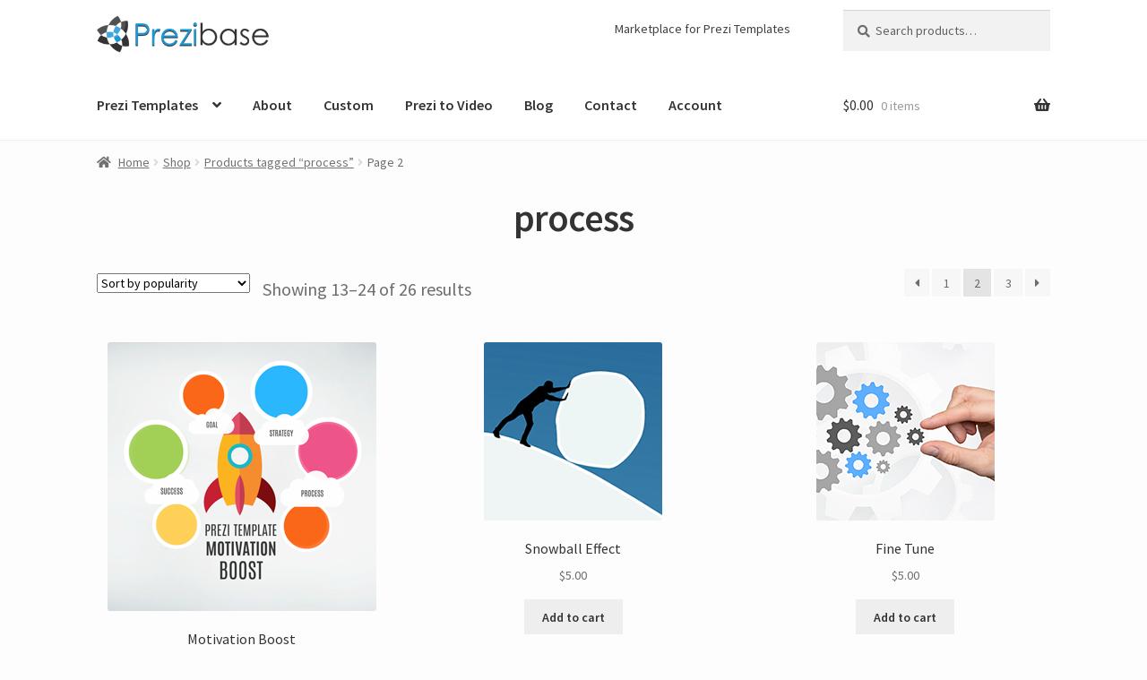

--- FILE ---
content_type: text/html; charset=UTF-8
request_url: https://prezibase.com/product-tag/process/page/2/
body_size: 19377
content:
<!doctype html>
<html dir="ltr" lang="en-US" prefix="og: https://ogp.me/ns#">
<head>
<meta charset="UTF-8">
<meta name="viewport" content="width=device-width, initial-scale=1">
<link rel="profile" href="https://gmpg.org/xfn/11">
<link rel="pingback" href="https://prezibase.com/xmlrpc.php">

<title>process | Prezibase : Page 2</title>
	<style>img:is([sizes="auto" i], [sizes^="auto," i]) {contain-intrinsic-size:3000px 1500px}</style>
	
		<!-- All in One SEO 4.7.4.1 - aioseo.com -->
		<meta name="description" content=": Page 2"/>
		<meta name="robots" content="noindex, nofollow, max-image-preview:large"/>
		<link rel="canonical" href="https://prezibase.com/product-tag/process/page/2/"/>
		<link rel="prev" href="https://prezibase.com/product-tag/process/"/>
		<link rel="next" href="https://prezibase.com/product-tag/process/page/3/"/>
		<meta name="generator" content="All in One SEO (AIOSEO) 4.7.4.1"/>
		<meta name="google" content="nositelinkssearchbox"/>
		<script type="application/ld+json" class="aioseo-schema">
			{"@context":"https:\/\/schema.org","@graph":[{"@type":"BreadcrumbList","@id":"https:\/\/prezibase.com\/product-tag\/process\/page\/2\/#breadcrumblist","itemListElement":[{"@type":"ListItem","@id":"https:\/\/prezibase.com\/#listItem","position":1,"name":"Home","item":"https:\/\/prezibase.com\/","nextItem":"https:\/\/prezibase.com\/product-tag\/process\/#listItem"},{"@type":"ListItem","@id":"https:\/\/prezibase.com\/product-tag\/process\/#listItem","position":2,"name":"process","previousItem":"https:\/\/prezibase.com\/#listItem"}]},{"@type":"CollectionPage","@id":"https:\/\/prezibase.com\/product-tag\/process\/page\/2\/#collectionpage","url":"https:\/\/prezibase.com\/product-tag\/process\/page\/2\/","name":"process | Prezibase : Page 2","description":": Page 2","inLanguage":"en-US","isPartOf":{"@id":"https:\/\/prezibase.com\/#website"},"breadcrumb":{"@id":"https:\/\/prezibase.com\/product-tag\/process\/page\/2\/#breadcrumblist"}},{"@type":"Organization","@id":"https:\/\/prezibase.com\/#organization","name":"Prezibase","description":"Prezi Templates","url":"https:\/\/prezibase.com\/","logo":{"@type":"ImageObject","url":"https:\/\/prezibase.com\/wp-content\/uploads\/2020\/12\/cropped-logo-prezibase-3.png","@id":"https:\/\/prezibase.com\/product-tag\/process\/page\/2\/#organizationLogo","width":400,"height":93},"image":{"@id":"https:\/\/prezibase.com\/product-tag\/process\/page\/2\/#organizationLogo"},"sameAs":["https:\/\/www.facebook.com\/prezibase","https:\/\/www.twitter.com\/prezibase\/","https:\/\/www.instagram.com\/prezibase\/","https:\/\/www.pinterest.com\/prezibase\/","https:\/\/www.youtube.com\/user\/prezibase"]},{"@type":"WebSite","@id":"https:\/\/prezibase.com\/#website","url":"https:\/\/prezibase.com\/","name":"Prezibase","description":"Prezi Templates","inLanguage":"en-US","publisher":{"@id":"https:\/\/prezibase.com\/#organization"}}]}
		</script>
		<!-- All in One SEO -->

<link rel='dns-prefetch' href='//fonts.googleapis.com'/>
<link rel="alternate" type="application/rss+xml" title="Prezibase &raquo; Feed" href="https://prezibase.com/feed/"/>
<link rel="alternate" type="application/rss+xml" title="Prezibase &raquo; Comments Feed" href="https://prezibase.com/comments/feed/"/>
<link rel="alternate" type="application/rss+xml" title="Prezibase &raquo; process Tag Feed" href="https://prezibase.com/product-tag/process/feed/"/>
		<!-- This site uses the Google Analytics by MonsterInsights plugin v9.7.0 - Using Analytics tracking - https://www.monsterinsights.com/ -->
							<script src="//www.googletagmanager.com/gtag/js?id=G-PH4EBZ52F3" data-cfasync="false" data-wpfc-render="false" async></script>
			<script data-cfasync="false" data-wpfc-render="false">var mi_version='9.7.0';var mi_track_user=true;var mi_no_track_reason='';var MonsterInsightsDefaultLocations={"page_location":"https:\/\/prezibase.com\/product-tag\/process\/page\/2\/"};if(typeof MonsterInsightsPrivacyGuardFilter==='function'){var MonsterInsightsLocations=(typeof MonsterInsightsExcludeQuery==='object')?MonsterInsightsPrivacyGuardFilter(MonsterInsightsExcludeQuery):MonsterInsightsPrivacyGuardFilter(MonsterInsightsDefaultLocations);}else{var MonsterInsightsLocations=(typeof MonsterInsightsExcludeQuery==='object')?MonsterInsightsExcludeQuery:MonsterInsightsDefaultLocations;}var disableStrs=['ga-disable-G-PH4EBZ52F3',];function __gtagTrackerIsOptedOut(){for(var index=0;index<disableStrs.length;index++){if(document.cookie.indexOf(disableStrs[index]+'=true')>-1){return true;}}return false;}if(__gtagTrackerIsOptedOut()){for(var index=0;index<disableStrs.length;index++){window[disableStrs[index]]=true;}}function __gtagTrackerOptout(){for(var index=0;index<disableStrs.length;index++){document.cookie=disableStrs[index]+'=true; expires=Thu, 31 Dec 2099 23:59:59 UTC; path=/';window[disableStrs[index]]=true;}}if('undefined'===typeof gaOptout){function gaOptout(){__gtagTrackerOptout();}}window.dataLayer=window.dataLayer||[];window.MonsterInsightsDualTracker={helpers:{},trackers:{},};if(mi_track_user){function __gtagDataLayer(){dataLayer.push(arguments);}function __gtagTracker(type,name,parameters){if(!parameters){parameters={};}if(parameters.send_to){__gtagDataLayer.apply(null,arguments);return;}if(type==='event'){parameters.send_to=monsterinsights_frontend.v4_id;var hookName=name;if(typeof parameters['event_category']!=='undefined'){hookName=parameters['event_category']+':'+name;}if(typeof MonsterInsightsDualTracker.trackers[hookName]!=='undefined'){MonsterInsightsDualTracker.trackers[hookName](parameters);}else{__gtagDataLayer('event',name,parameters);}}else{__gtagDataLayer.apply(null,arguments);}}__gtagTracker('js',new Date());__gtagTracker('set',{'developer_id.dZGIzZG':true,});if(MonsterInsightsLocations.page_location){__gtagTracker('set',MonsterInsightsLocations);}__gtagTracker('config','G-PH4EBZ52F3',{"forceSSL":"true","link_attribution":"true"});window.gtag=__gtagTracker;(function(){var noopfn=function(){return null;};var newtracker=function(){return new Tracker();};var Tracker=function(){return null;};var p=Tracker.prototype;p.get=noopfn;p.set=noopfn;p.send=function(){var args=Array.prototype.slice.call(arguments);args.unshift('send');__gaTracker.apply(null,args);};var __gaTracker=function(){var len=arguments.length;if(len===0){return;}var f=arguments[len-1];if(typeof f!=='object'||f===null||typeof f.hitCallback!=='function'){if('send'===arguments[0]){var hitConverted,hitObject=false,action;if('event'===arguments[1]){if('undefined'!==typeof arguments[3]){hitObject={'eventAction':arguments[3],'eventCategory':arguments[2],'eventLabel':arguments[4],'value':arguments[5]?arguments[5]:1,}}}if('pageview'===arguments[1]){if('undefined'!==typeof arguments[2]){hitObject={'eventAction':'page_view','page_path':arguments[2],}}}if(typeof arguments[2]==='object'){hitObject=arguments[2];}if(typeof arguments[5]==='object'){Object.assign(hitObject,arguments[5]);}if('undefined'!==typeof arguments[1].hitType){hitObject=arguments[1];if('pageview'===hitObject.hitType){hitObject.eventAction='page_view';}}if(hitObject){action='timing'===arguments[1].hitType?'timing_complete':hitObject.eventAction;hitConverted=mapArgs(hitObject);__gtagTracker('event',action,hitConverted);}}return;}function mapArgs(args){var arg,hit={};var gaMap={'eventCategory':'event_category','eventAction':'event_action','eventLabel':'event_label','eventValue':'event_value','nonInteraction':'non_interaction','timingCategory':'event_category','timingVar':'name','timingValue':'value','timingLabel':'event_label','page':'page_path','location':'page_location','title':'page_title','referrer':'page_referrer',};for(arg in args){if(!(!args.hasOwnProperty(arg)||!gaMap.hasOwnProperty(arg))){hit[gaMap[arg]]=args[arg];}else{hit[arg]=args[arg];}}return hit;}try{f.hitCallback();}catch(ex){}};__gaTracker.create=newtracker;__gaTracker.getByName=newtracker;__gaTracker.getAll=function(){return[];};__gaTracker.remove=noopfn;__gaTracker.loaded=true;window['__gaTracker']=__gaTracker;})();}else{console.log("");(function(){function __gtagTracker(){return null;}window['__gtagTracker']=__gtagTracker;window['gtag']=__gtagTracker;})();}</script>
			
							<!-- / Google Analytics by MonsterInsights -->
		<script type="b43468951342fac3e92c4633-text/javascript">window._wpemojiSettings={"baseUrl":"https:\/\/s.w.org\/images\/core\/emoji\/16.0.1\/72x72\/","ext":".png","svgUrl":"https:\/\/s.w.org\/images\/core\/emoji\/16.0.1\/svg\/","svgExt":".svg","source":{"concatemoji":"https:\/\/prezibase.com\/wp-includes\/js\/wp-emoji-release.min.js?ver=6.8.2"}};!function(s,n){var o,i,e;function c(e){try{var t={supportTests:e,timestamp:(new Date).valueOf()};sessionStorage.setItem(o,JSON.stringify(t))}catch(e){}}function p(e,t,n){e.clearRect(0,0,e.canvas.width,e.canvas.height),e.fillText(t,0,0);var t=new Uint32Array(e.getImageData(0,0,e.canvas.width,e.canvas.height).data),a=(e.clearRect(0,0,e.canvas.width,e.canvas.height),e.fillText(n,0,0),new Uint32Array(e.getImageData(0,0,e.canvas.width,e.canvas.height).data));return t.every(function(e,t){return e===a[t]})}function u(e,t){e.clearRect(0,0,e.canvas.width,e.canvas.height),e.fillText(t,0,0);for(var n=e.getImageData(16,16,1,1),a=0;a<n.data.length;a++)if(0!==n.data[a])return!1;return!0}function f(e,t,n,a){switch(t){case"flag":return n(e,"\ud83c\udff3\ufe0f\u200d\u26a7\ufe0f","\ud83c\udff3\ufe0f\u200b\u26a7\ufe0f")?!1:!n(e,"\ud83c\udde8\ud83c\uddf6","\ud83c\udde8\u200b\ud83c\uddf6")&&!n(e,"\ud83c\udff4\udb40\udc67\udb40\udc62\udb40\udc65\udb40\udc6e\udb40\udc67\udb40\udc7f","\ud83c\udff4\u200b\udb40\udc67\u200b\udb40\udc62\u200b\udb40\udc65\u200b\udb40\udc6e\u200b\udb40\udc67\u200b\udb40\udc7f");case"emoji":return!a(e,"\ud83e\udedf")}return!1}function g(e,t,n,a){var r="undefined"!=typeof WorkerGlobalScope&&self instanceof WorkerGlobalScope?new OffscreenCanvas(300,150):s.createElement("canvas"),o=r.getContext("2d",{willReadFrequently:!0}),i=(o.textBaseline="top",o.font="600 32px Arial",{});return e.forEach(function(e){i[e]=t(o,e,n,a)}),i}function t(e){var t=s.createElement("script");t.src=e,t.defer=!0,s.head.appendChild(t)}"undefined"!=typeof Promise&&(o="wpEmojiSettingsSupports",i=["flag","emoji"],n.supports={everything:!0,everythingExceptFlag:!0},e=new Promise(function(e){s.addEventListener("DOMContentLoaded",e,{once:!0})}),new Promise(function(t){var n=function(){try{var e=JSON.parse(sessionStorage.getItem(o));if("object"==typeof e&&"number"==typeof e.timestamp&&(new Date).valueOf()<e.timestamp+604800&&"object"==typeof e.supportTests)return e.supportTests}catch(e){}return null}();if(!n){if("undefined"!=typeof Worker&&"undefined"!=typeof OffscreenCanvas&&"undefined"!=typeof URL&&URL.createObjectURL&&"undefined"!=typeof Blob)try{var e="postMessage("+g.toString()+"("+[JSON.stringify(i),f.toString(),p.toString(),u.toString()].join(",")+"));",a=new Blob([e],{type:"text/javascript"}),r=new Worker(URL.createObjectURL(a),{name:"wpTestEmojiSupports"});return void(r.onmessage=function(e){c(n=e.data),r.terminate(),t(n)})}catch(e){}c(n=g(i,f,p,u))}t(n)}).then(function(e){for(var t in e)n.supports[t]=e[t],n.supports.everything=n.supports.everything&&n.supports[t],"flag"!==t&&(n.supports.everythingExceptFlag=n.supports.everythingExceptFlag&&n.supports[t]);n.supports.everythingExceptFlag=n.supports.everythingExceptFlag&&!n.supports.flag,n.DOMReady=!1,n.readyCallback=function(){n.DOMReady=!0}}).then(function(){return e}).then(function(){var e;n.supports.everything||(n.readyCallback(),(e=n.source||{}).concatemoji?t(e.concatemoji):e.wpemoji&&e.twemoji&&(t(e.twemoji),t(e.wpemoji)))}))}((window,document),window._wpemojiSettings);</script>
<link rel='stylesheet' id='dashicons-css' href='https://prezibase.com/wp-includes/css/dashicons.min.css?ver=6.8.2' media='all'/>
<style id='dashicons-inline-css'>[data-font="Dashicons"]:before{font-family:'Dashicons'!important;content:attr(data-icon)!important;speak:none!important;font-weight:normal!important;font-variant:normal!important;text-transform:none!important;line-height:1!important;font-style:normal!important;-webkit-font-smoothing:antialiased!important;-moz-osx-font-smoothing:grayscale!important}</style>
<link rel='stylesheet' id='thickbox-css' href='https://prezibase.com/wp-includes/js/thickbox/thickbox.css?ver=6.8.2' media='all'/>
<style id='wp-emoji-styles-inline-css'>img.wp-smiley,img.emoji{display:inline!important;border:none!important;box-shadow:none!important;height:1em!important;width:1em!important;margin:0 .07em!important;vertical-align:-.1em!important;background:none!important;padding:0!important}</style>
<link rel='stylesheet' id='wp-block-library-css' href='https://prezibase.com/wp-includes/css/dist/block-library/style.min.css?ver=6.8.2' media='all'/>
<style id='wp-block-library-theme-inline-css'>.wp-block-audio :where(figcaption){color:#555;font-size:13px;text-align:center}.is-dark-theme .wp-block-audio :where(figcaption){color:#ffffffa6}.wp-block-audio{margin:0 0 1em}.wp-block-code{border:1px solid #ccc;border-radius:4px;font-family:Menlo,Consolas,monaco,monospace;padding:.8em 1em}.wp-block-embed :where(figcaption){color:#555;font-size:13px;text-align:center}.is-dark-theme .wp-block-embed :where(figcaption){color:#ffffffa6}.wp-block-embed{margin:0 0 1em}.blocks-gallery-caption{color:#555;font-size:13px;text-align:center}.is-dark-theme .blocks-gallery-caption{color:#ffffffa6}:root :where(.wp-block-image figcaption){color:#555;font-size:13px;text-align:center}.is-dark-theme :root :where(.wp-block-image figcaption){color:#ffffffa6}.wp-block-image{margin:0 0 1em}.wp-block-pullquote{border-bottom:4px solid;border-top:4px solid;color:currentColor;margin-bottom:1.75em}.wp-block-pullquote cite,.wp-block-pullquote footer,.wp-block-pullquote__citation{color:currentColor;font-size:.8125em;font-style:normal;text-transform:uppercase}.wp-block-quote{border-left:.25em solid;margin:0 0 1.75em;padding-left:1em}.wp-block-quote cite,.wp-block-quote footer{color:currentColor;font-size:.8125em;font-style:normal;position:relative}.wp-block-quote:where(.has-text-align-right){border-left:none;border-right:.25em solid;padding-left:0;padding-right:1em}.wp-block-quote:where(.has-text-align-center){border:none;padding-left:0}.wp-block-quote.is-large,.wp-block-quote.is-style-large,.wp-block-quote:where(.is-style-plain){border:none}.wp-block-search .wp-block-search__label{font-weight:700}.wp-block-search__button{border:1px solid #ccc;padding:.375em .625em}:where(.wp-block-group.has-background){padding:1.25em 2.375em}.wp-block-separator.has-css-opacity{opacity:.4}.wp-block-separator{border:none;border-bottom:2px solid;margin-left:auto;margin-right:auto}.wp-block-separator.has-alpha-channel-opacity{opacity:1}.wp-block-separator:not(.is-style-wide):not(.is-style-dots){width:100px}.wp-block-separator.has-background:not(.is-style-dots){border-bottom:none;height:1px}.wp-block-separator.has-background:not(.is-style-wide):not(.is-style-dots){height:2px}.wp-block-table{margin:0 0 1em}.wp-block-table td,.wp-block-table th{word-break:normal}.wp-block-table :where(figcaption){color:#555;font-size:13px;text-align:center}.is-dark-theme .wp-block-table :where(figcaption){color:#ffffffa6}.wp-block-video :where(figcaption){color:#555;font-size:13px;text-align:center}.is-dark-theme .wp-block-video :where(figcaption){color:#ffffffa6}.wp-block-video{margin:0 0 1em}:root :where(.wp-block-template-part.has-background){margin-bottom:0;margin-top:0;padding:1.25em 2.375em}</style>
<style id='classic-theme-styles-inline-css'>.wp-block-button__link{color:#fff;background-color:#32373c;border-radius:9999px;box-shadow:none;text-decoration:none;padding:calc(.667em + 2px) calc(1.333em + 2px);font-size:1.125em}.wp-block-file__button{background:#32373c;color:#fff;text-decoration:none}</style>
<link rel='stylesheet' id='storefront-gutenberg-blocks-css' href='https://prezibase.com/wp-content/themes/storefront/assets/css/base/gutenberg-blocks.css?ver=4.6.0' media='all'/>
<style id='storefront-gutenberg-blocks-inline-css'>.wp-block-button__link:not(.has-text-color) {color:#333}.wp-block-button__link:not(.has-text-color):hover,
				.wp-block-button__link:not(.has-text-color):focus,
				.wp-block-button__link:not(.has-text-color):active {color:#333}.wp-block-button__link:not(.has-background) {background-color:#eee}.wp-block-button__link:not(.has-background):hover,
				.wp-block-button__link:not(.has-background):focus,
				.wp-block-button__link:not(.has-background):active {border-color:#d5d5d5;background-color:#d5d5d5}.wc-block-grid__products .wc-block-grid__product .wp-block-button__link{background-color:#eee;border-color:#eee;color:#333}.wp-block-quote footer,.wp-block-quote cite,.wp-block-quote__citation{color:#6d6d6d}.wp-block-pullquote cite,.wp-block-pullquote footer,.wp-block-pullquote__citation{color:#6d6d6d}.wp-block-image figcaption{color:#6d6d6d}.wp-block-separator.is-style-dots::before{color:#333}.wp-block-file a.wp-block-file__button{color:#333;background-color:#eee;border-color:#eee}.wp-block-file a.wp-block-file__button:hover,.wp-block-file a.wp-block-file__button:focus,.wp-block-file a.wp-block-file__button:active{color:#333;background-color:#d5d5d5}.wp-block-code,.wp-block-preformatted pre{color:#6d6d6d}.wp-block-table:not( .has-background ):not( .is-style-stripes ) tbody tr:nth-child(2n) td {background-color:#fbfbfb}.wp-block-cover .wp-block-cover__inner-container h1:not(.has-text-color),
				.wp-block-cover .wp-block-cover__inner-container h2:not(.has-text-color),
				.wp-block-cover .wp-block-cover__inner-container h3:not(.has-text-color),
				.wp-block-cover .wp-block-cover__inner-container h4:not(.has-text-color),
				.wp-block-cover .wp-block-cover__inner-container h5:not(.has-text-color),
				.wp-block-cover .wp-block-cover__inner-container h6:not(.has-text-color) {color:#000}.wc-block-components-price-slider__range-input-progress,.rtl .wc-block-components-price-slider__range-input-progress{--range-color:#7f54b3}@media all and (-ms-high-contrast:none),(-ms-high-contrast:active){.wc-block-components-price-slider__range-input-progress{background:#7f54b3}}.wc-block-components-button:not(.is-link) {background-color:#3181ff;color:#fff}.wc-block-components-button:not(.is-link):hover,
				.wc-block-components-button:not(.is-link):focus,
				.wc-block-components-button:not(.is-link):active {background-color:#1868e6;color:#fff}.wc-block-components-button:not(.is-link):disabled {background-color:#3181ff;color:#fff}.wc-block-cart__submit-container{background-color:#fdfdfd}.wc-block-cart__submit-container::before{color:rgba(218,218,218,.5)}.wc-block-components-order-summary-item__quantity{background-color:#fdfdfd;border-color:#6d6d6d;box-shadow:0 0 0 2px #fdfdfd;color:#6d6d6d}</style>
<style id='global-styles-inline-css'>:root{--wp--preset--aspect-ratio--square:1;--wp--preset--aspect-ratio--4-3: 4/3;--wp--preset--aspect-ratio--3-4: 3/4;--wp--preset--aspect-ratio--3-2: 3/2;--wp--preset--aspect-ratio--2-3: 2/3;--wp--preset--aspect-ratio--16-9: 16/9;--wp--preset--aspect-ratio--9-16: 9/16;--wp--preset--color--black:#000;--wp--preset--color--cyan-bluish-gray:#abb8c3;--wp--preset--color--white:#fff;--wp--preset--color--pale-pink:#f78da7;--wp--preset--color--vivid-red:#cf2e2e;--wp--preset--color--luminous-vivid-orange:#ff6900;--wp--preset--color--luminous-vivid-amber:#fcb900;--wp--preset--color--light-green-cyan:#7bdcb5;--wp--preset--color--vivid-green-cyan:#00d084;--wp--preset--color--pale-cyan-blue:#8ed1fc;--wp--preset--color--vivid-cyan-blue:#0693e3;--wp--preset--color--vivid-purple:#9b51e0;--wp--preset--gradient--vivid-cyan-blue-to-vivid-purple:linear-gradient(135deg,rgba(6,147,227,1) 0%,#9b51e0 100%);--wp--preset--gradient--light-green-cyan-to-vivid-green-cyan:linear-gradient(135deg,#7adcb4 0%,#00d082 100%);--wp--preset--gradient--luminous-vivid-amber-to-luminous-vivid-orange:linear-gradient(135deg,rgba(252,185,0,1) 0%,rgba(255,105,0,1) 100%);--wp--preset--gradient--luminous-vivid-orange-to-vivid-red:linear-gradient(135deg,rgba(255,105,0,1) 0%,#cf2e2e 100%);--wp--preset--gradient--very-light-gray-to-cyan-bluish-gray:linear-gradient(135deg,#eee 0%,#a9b8c3 100%);--wp--preset--gradient--cool-to-warm-spectrum:linear-gradient(135deg,#4aeadc 0%,#9778d1 20%,#cf2aba 40%,#ee2c82 60%,#fb6962 80%,#fef84c 100%);--wp--preset--gradient--blush-light-purple:linear-gradient(135deg,#ffceec 0%,#9896f0 100%);--wp--preset--gradient--blush-bordeaux:linear-gradient(135deg,#fecda5 0%,#fe2d2d 50%,#6b003e 100%);--wp--preset--gradient--luminous-dusk:linear-gradient(135deg,#ffcb70 0%,#c751c0 50%,#4158d0 100%);--wp--preset--gradient--pale-ocean:linear-gradient(135deg,#fff5cb 0%,#b6e3d4 50%,#33a7b5 100%);--wp--preset--gradient--electric-grass:linear-gradient(135deg,#caf880 0%,#71ce7e 100%);--wp--preset--gradient--midnight:linear-gradient(135deg,#020381 0%,#2874fc 100%);--wp--preset--font-size--small:14px;--wp--preset--font-size--medium:23px;--wp--preset--font-size--large:26px;--wp--preset--font-size--x-large:42px;--wp--preset--font-size--normal:16px;--wp--preset--font-size--huge:37px;--wp--preset--spacing--20:.44rem;--wp--preset--spacing--30:.67rem;--wp--preset--spacing--40:1rem;--wp--preset--spacing--50:1.5rem;--wp--preset--spacing--60:2.25rem;--wp--preset--spacing--70:3.38rem;--wp--preset--spacing--80:5.06rem;--wp--preset--shadow--natural:6px 6px 9px rgba(0,0,0,.2);--wp--preset--shadow--deep:12px 12px 50px rgba(0,0,0,.4);--wp--preset--shadow--sharp:6px 6px 0 rgba(0,0,0,.2);--wp--preset--shadow--outlined:6px 6px 0 -3px rgba(255,255,255,1) , 6px 6px rgba(0,0,0,1);--wp--preset--shadow--crisp:6px 6px 0 rgba(0,0,0,1)}:root :where(.is-layout-flow) > :first-child{margin-block-start:0}:root :where(.is-layout-flow) > :last-child{margin-block-end:0}:root :where(.is-layout-flow) > *{margin-block-start:24px;margin-block-end:0}:root :where(.is-layout-constrained) > :first-child{margin-block-start:0}:root :where(.is-layout-constrained) > :last-child{margin-block-end:0}:root :where(.is-layout-constrained) > *{margin-block-start:24px;margin-block-end:0}:root :where(.is-layout-flex){gap:24px}:root :where(.is-layout-grid){gap:24px}body .is-layout-flex{display:flex}.is-layout-flex{flex-wrap:wrap;align-items:center}.is-layout-flex > :is(*, div){margin:0}body .is-layout-grid{display:grid}.is-layout-grid > :is(*, div){margin:0}.has-black-color{color:var(--wp--preset--color--black)!important}.has-cyan-bluish-gray-color{color:var(--wp--preset--color--cyan-bluish-gray)!important}.has-white-color{color:var(--wp--preset--color--white)!important}.has-pale-pink-color{color:var(--wp--preset--color--pale-pink)!important}.has-vivid-red-color{color:var(--wp--preset--color--vivid-red)!important}.has-luminous-vivid-orange-color{color:var(--wp--preset--color--luminous-vivid-orange)!important}.has-luminous-vivid-amber-color{color:var(--wp--preset--color--luminous-vivid-amber)!important}.has-light-green-cyan-color{color:var(--wp--preset--color--light-green-cyan)!important}.has-vivid-green-cyan-color{color:var(--wp--preset--color--vivid-green-cyan)!important}.has-pale-cyan-blue-color{color:var(--wp--preset--color--pale-cyan-blue)!important}.has-vivid-cyan-blue-color{color:var(--wp--preset--color--vivid-cyan-blue)!important}.has-vivid-purple-color{color:var(--wp--preset--color--vivid-purple)!important}.has-black-background-color{background-color:var(--wp--preset--color--black)!important}.has-cyan-bluish-gray-background-color{background-color:var(--wp--preset--color--cyan-bluish-gray)!important}.has-white-background-color{background-color:var(--wp--preset--color--white)!important}.has-pale-pink-background-color{background-color:var(--wp--preset--color--pale-pink)!important}.has-vivid-red-background-color{background-color:var(--wp--preset--color--vivid-red)!important}.has-luminous-vivid-orange-background-color{background-color:var(--wp--preset--color--luminous-vivid-orange)!important}.has-luminous-vivid-amber-background-color{background-color:var(--wp--preset--color--luminous-vivid-amber)!important}.has-light-green-cyan-background-color{background-color:var(--wp--preset--color--light-green-cyan)!important}.has-vivid-green-cyan-background-color{background-color:var(--wp--preset--color--vivid-green-cyan)!important}.has-pale-cyan-blue-background-color{background-color:var(--wp--preset--color--pale-cyan-blue)!important}.has-vivid-cyan-blue-background-color{background-color:var(--wp--preset--color--vivid-cyan-blue)!important}.has-vivid-purple-background-color{background-color:var(--wp--preset--color--vivid-purple)!important}.has-black-border-color{border-color:var(--wp--preset--color--black)!important}.has-cyan-bluish-gray-border-color{border-color:var(--wp--preset--color--cyan-bluish-gray)!important}.has-white-border-color{border-color:var(--wp--preset--color--white)!important}.has-pale-pink-border-color{border-color:var(--wp--preset--color--pale-pink)!important}.has-vivid-red-border-color{border-color:var(--wp--preset--color--vivid-red)!important}.has-luminous-vivid-orange-border-color{border-color:var(--wp--preset--color--luminous-vivid-orange)!important}.has-luminous-vivid-amber-border-color{border-color:var(--wp--preset--color--luminous-vivid-amber)!important}.has-light-green-cyan-border-color{border-color:var(--wp--preset--color--light-green-cyan)!important}.has-vivid-green-cyan-border-color{border-color:var(--wp--preset--color--vivid-green-cyan)!important}.has-pale-cyan-blue-border-color{border-color:var(--wp--preset--color--pale-cyan-blue)!important}.has-vivid-cyan-blue-border-color{border-color:var(--wp--preset--color--vivid-cyan-blue)!important}.has-vivid-purple-border-color{border-color:var(--wp--preset--color--vivid-purple)!important}.has-vivid-cyan-blue-to-vivid-purple-gradient-background{background:var(--wp--preset--gradient--vivid-cyan-blue-to-vivid-purple)!important}.has-light-green-cyan-to-vivid-green-cyan-gradient-background{background:var(--wp--preset--gradient--light-green-cyan-to-vivid-green-cyan)!important}.has-luminous-vivid-amber-to-luminous-vivid-orange-gradient-background{background:var(--wp--preset--gradient--luminous-vivid-amber-to-luminous-vivid-orange)!important}.has-luminous-vivid-orange-to-vivid-red-gradient-background{background:var(--wp--preset--gradient--luminous-vivid-orange-to-vivid-red)!important}.has-very-light-gray-to-cyan-bluish-gray-gradient-background{background:var(--wp--preset--gradient--very-light-gray-to-cyan-bluish-gray)!important}.has-cool-to-warm-spectrum-gradient-background{background:var(--wp--preset--gradient--cool-to-warm-spectrum)!important}.has-blush-light-purple-gradient-background{background:var(--wp--preset--gradient--blush-light-purple)!important}.has-blush-bordeaux-gradient-background{background:var(--wp--preset--gradient--blush-bordeaux)!important}.has-luminous-dusk-gradient-background{background:var(--wp--preset--gradient--luminous-dusk)!important}.has-pale-ocean-gradient-background{background:var(--wp--preset--gradient--pale-ocean)!important}.has-electric-grass-gradient-background{background:var(--wp--preset--gradient--electric-grass)!important}.has-midnight-gradient-background{background:var(--wp--preset--gradient--midnight)!important}.has-small-font-size{font-size:var(--wp--preset--font-size--small)!important}.has-medium-font-size{font-size:var(--wp--preset--font-size--medium)!important}.has-large-font-size{font-size:var(--wp--preset--font-size--large)!important}.has-x-large-font-size{font-size:var(--wp--preset--font-size--x-large)!important}:root :where(.wp-block-pullquote){font-size:1.5em;line-height:1.6}</style>
<link rel='stylesheet' id='affwp-forms-css' href="https://prezibase.com/wp-content/plugins/affiliate-wp_new/assets/css/forms.min.css,qver=2.6.3.pagespeed.ce.oGBG5xP1-D.css" media='all' />
<link rel='stylesheet' id='mcf-style-css' href='https://prezibase.com/wp-content/plugins/minimal-contact-form/css/style.css?ver=6.8.2' media='all'/>
<style id='mcf-style-inline-css'>.item-address{display:none}</style>
<link rel='stylesheet' id='usp_style-css' href='https://prezibase.com/wp-content/plugins/user-submitted-posts/resources/usp.css?ver=20201120' media='all'/>
<style id='woocommerce-inline-inline-css'>.woocommerce form .form-row .required{visibility:visible}</style>
<link rel='stylesheet' id='brands-styles-css' href='https://prezibase.com/wp-content/plugins/woocommerce/assets/css/brands.css?ver=10.1.1' media='all'/>
<link rel='stylesheet' id='parent-style-css' href='https://prezibase.com/wp-content/themes/storefront/style.css?ver=6.8.2' media='all'/>
<link rel='stylesheet' id='storefront-style-css' href='https://prezibase.com/wp-content/themes/storefront/style.css?ver=4.6.0' media='all'/>
<style id='storefront-style-inline-css'>.main-navigation ul li a,.site-title a,ul.menu li a,.site-branding h1 a,button.menu-toggle,button.menu-toggle:hover,.handheld-navigation .dropdown-toggle{color:#333}button.menu-toggle,button.menu-toggle:hover{border-color:#333}.main-navigation ul li a:hover,.main-navigation ul li:hover>a,.site-title a:hover,.site-header ul.menu li.current-menu-item>a{color:#747474}table:not( .has-background ) th {background-color:#f6f6f6}table:not( .has-background ) tbody td {background-color:#fbfbfb}table:not( .has-background ) tbody tr:nth-child(2n) td,
			fieldset,
			fieldset legend {background-color:#f9f9f9}.site-header,.secondary-navigation ul ul,.main-navigation ul.menu>li.menu-item-has-children:after,.secondary-navigation ul.menu ul,.storefront-handheld-footer-bar,.storefront-handheld-footer-bar ul li>a,.storefront-handheld-footer-bar ul li.search .site-search,button.menu-toggle,button.menu-toggle:hover{background-color:#fff}p.site-description,.site-header,.storefront-handheld-footer-bar{color:#404040}button.menu-toggle:after,button.menu-toggle:before,button.menu-toggle span:before{background-color:#333}h1,h2,h3,h4,h5,h6,.wc-block-grid__product-title{color:#333}.widget h1{border-bottom-color:#333}body,.secondary-navigation a{color:#6d6d6d}.widget-area .widget a,.hentry .entry-header .posted-on a,.hentry .entry-header .post-author a,.hentry .entry-header .post-comments a,.hentry .entry-header .byline a{color:#727272}a{color:#7f54b3}a:focus,button:focus,.button.alt:focus,input:focus,textarea:focus,input[type="button"]:focus,input[type="reset"]:focus,input[type="submit"]:focus,input[type="email"]:focus,input[type="tel"]:focus,input[type="url"]:focus,input[type="password"]:focus,input[type="search"]:focus{outline-color:#7f54b3}button,input[type="button"],input[type="reset"],input[type="submit"],.button,.widget a.button{background-color:#eee;border-color:#eee;color:#333}button:hover,input[type="button"]:hover,input[type="reset"]:hover,input[type="submit"]:hover,.button:hover,.widget a.button:hover{background-color:#d5d5d5;border-color:#d5d5d5;color:#333}button.alt,input[type="button"].alt,input[type="reset"].alt,input[type="submit"].alt,.button.alt,.widget-area .widget a.button.alt{background-color:#3181ff;border-color:#3181ff;color:#fff}button.alt:hover,input[type="button"].alt:hover,input[type="reset"].alt:hover,input[type="submit"].alt:hover,.button.alt:hover,.widget-area .widget a.button.alt:hover{background-color:#1868e6;border-color:#1868e6;color:#fff}.pagination .page-numbers li .page-numbers.current{background-color:#e4e4e4;color:#636363}#comments .comment-list .comment-content .comment-text{background-color:#f6f6f6}.site-footer{background-color:#f0f0f0;color:#6d6d6d}.site-footer a:not(.button):not(.components-button) {color:#333}.site-footer .storefront-handheld-footer-bar a:not(.button):not(.components-button) {color:#333}.site-footer h1,.site-footer h2,.site-footer h3,.site-footer h4,.site-footer h5,.site-footer h6,.site-footer .widget .widget-title,.site-footer .widget .widgettitle{color:#333}.page-template-template-homepage.has-post-thumbnail .type-page.has-post-thumbnail .entry-title{color:#000}.page-template-template-homepage.has-post-thumbnail .type-page.has-post-thumbnail .entry-content{color:#000}@media screen and (min-width:768px ){.secondary-navigation ul.menu a:hover{color:#595959}.secondary-navigation ul.menu a{color:#404040}.main-navigation ul.menu ul.sub-menu,.main-navigation ul.nav-menu ul.children{background-color:#f0f0f0}.site-header{border-bottom-color:#f0f0f0}}</style>
<link rel='stylesheet' id='storefront-icons-css' href='https://prezibase.com/wp-content/themes/storefront/assets/css/base/icons.css?ver=4.6.0' media='all'/>
<link rel='stylesheet' id='storefront-fonts-css' href='https://fonts.googleapis.com/css?family=Source+Sans+Pro%3A400%2C300%2C300italic%2C400italic%2C600%2C700%2C900&#038;subset=latin%2Clatin-ext&#038;ver=4.6.0' media='all'/>
<link rel='stylesheet' id='yith-wc-product-vendors-css' href='https://prezibase.com/wp-content/plugins/yith-woocommerce-multi-vendor-premium/assets/css/product-vendors.css?ver=3.14.0' media='all'/>
<link rel='stylesheet' id='storefront-woocommerce-style-css' href='https://prezibase.com/wp-content/themes/storefront/assets/css/woocommerce/woocommerce.css?ver=4.6.0' media='all'/>
<style id='storefront-woocommerce-style-inline-css'>@font-face{font-family:star;src:url(https://prezibase.com/wp-content/plugins/woocommerce/assets/fonts/star.eot);src:url(https://prezibase.com/wp-content/plugins/woocommerce/assets/fonts/star.eot?#iefix) format("embedded-opentype") , url(https://prezibase.com/wp-content/plugins/woocommerce/assets/fonts/star.woff) format("woff") , url(https://prezibase.com/wp-content/plugins/woocommerce/assets/fonts/star.ttf) format("truetype") , url(https://prezibase.com/wp-content/plugins/woocommerce/assets/fonts/star.svg#star) format("svg");font-weight:400;font-style:normal}@font-face{font-family:WooCommerce;src:url(https://prezibase.com/wp-content/plugins/woocommerce/assets/fonts/WooCommerce.eot);src:url(https://prezibase.com/wp-content/plugins/woocommerce/assets/fonts/WooCommerce.eot?#iefix) format("embedded-opentype") , url(https://prezibase.com/wp-content/plugins/woocommerce/assets/fonts/WooCommerce.woff) format("woff") , url(https://prezibase.com/wp-content/plugins/woocommerce/assets/fonts/WooCommerce.ttf) format("truetype") , url(https://prezibase.com/wp-content/plugins/woocommerce/assets/fonts/WooCommerce.svg#WooCommerce) format("svg");font-weight:400;font-style:normal}a.cart-contents,.site-header-cart .widget_shopping_cart a{color:#333}a.cart-contents:hover,.site-header-cart .widget_shopping_cart a:hover,.site-header-cart:hover>li>a{color:#747474}table.cart td.product-remove,table.cart td.actions{border-top-color:#fdfdfd}.storefront-handheld-footer-bar ul li.cart .count{background-color:#333;color:#fff;border-color:#fff}.woocommerce-tabs ul.tabs li.active a,ul.products li.product .price,.onsale,.wc-block-grid__product-onsale,.widget_search form:before,.widget_product_search form:before{color:#6d6d6d}.woocommerce-breadcrumb a,a.woocommerce-review-link,.product_meta a{color:#727272}.wc-block-grid__product-onsale,.onsale{border-color:#6d6d6d}.star-rating span:before,.quantity .plus,.quantity .minus,p.stars a:hover:after,p.stars a:after,.star-rating span:before,#payment .payment_methods li input[type="radio"]:first-child:checked+label:before{color:#7f54b3}.widget_price_filter .ui-slider .ui-slider-range,.widget_price_filter .ui-slider .ui-slider-handle{background-color:#7f54b3}.order_details{background-color:#f6f6f6}.order_details>li{border-bottom:1px dotted #e1e1e1}.order_details:before,.order_details:after{background:-webkit-linear-gradient(transparent 0,transparent 0) , -webkit-linear-gradient(135deg,#f6f6f6 33.33%,transparent 33.33%) , -webkit-linear-gradient(45deg,#f6f6f6 33.33%,transparent 33.33%)}#order_review{background-color:#fdfdfd}#payment .payment_methods>li .payment_box,#payment .place-order{background-color:#f8f8f8}#payment .payment_methods > li:not(.woocommerce-notice) {background-color:#f3f3f3}#payment .payment_methods > li:not(.woocommerce-notice):hover {background-color:#eee}.woocommerce-pagination .page-numbers li .page-numbers.current{background-color:#e4e4e4;color:#636363}.wc-block-grid__product-onsale,
			.onsale,
			.woocommerce-pagination .page-numbers li .page-numbers:not(.current) {color:#6d6d6d}p.stars a:before,
			p.stars a:hover~a:before,
			p.stars.selected a.active~a:before {color:#6d6d6d}p.stars.selected a.active:before,
			p.stars:hover a:before,
			p.stars.selected a:not(.active):before,
			p.stars.selected a.active:before {color:#7f54b3}.single-product div.product .woocommerce-product-gallery .woocommerce-product-gallery__trigger{background-color:#eee;color:#333}.single-product div.product .woocommerce-product-gallery .woocommerce-product-gallery__trigger:hover{background-color:#d5d5d5;border-color:#d5d5d5;color:#333}.button.added_to_cart:focus,.button.wc-forward:focus{outline-color:#7f54b3}.added_to_cart,.site-header-cart .widget_shopping_cart a.button,.wc-block-grid__products .wc-block-grid__product .wp-block-button__link{background-color:#eee;border-color:#eee;color:#333}.added_to_cart:hover,.site-header-cart .widget_shopping_cart a.button:hover,.wc-block-grid__products .wc-block-grid__product .wp-block-button__link:hover{background-color:#d5d5d5;border-color:#d5d5d5;color:#333}.added_to_cart.alt,.added_to_cart,.widget a.button.checkout{background-color:#3181ff;border-color:#3181ff;color:#fff}.added_to_cart.alt:hover,.added_to_cart:hover,.widget a.button.checkout:hover{background-color:#1868e6;border-color:#1868e6;color:#fff}.button.loading{color:#eee}.button.loading:hover{background-color:#eee}.button.loading:after{color:#333}@media screen and (min-width:768px ){.site-header-cart .widget_shopping_cart,.site-header .product_list_widget li .quantity{color:#404040}.site-header-cart .widget_shopping_cart .buttons,.site-header-cart .widget_shopping_cart .total{background-color:#f5f5f5}.site-header-cart .widget_shopping_cart{background-color:#f0f0f0}}.storefront-product-pagination a{color:#6d6d6d;background-color:#fdfdfd}.storefront-sticky-add-to-cart{color:#6d6d6d;background-color:#fdfdfd}.storefront-sticky-add-to-cart a:not(.button) {color:#333}</style>
<link rel='stylesheet' id='storefront-child-style-css' href='https://prezibase.com/wp-content/themes/prezibase_theme/style.css?ver=1.0.0' media='all'/>
<link rel='stylesheet' id='storefront-woocommerce-brands-style-css' href='https://prezibase.com/wp-content/themes/storefront/assets/css/woocommerce/extensions/brands.css?ver=4.6.0' media='all'/>
<script src="https://prezibase.com/wp-includes/js/jquery/jquery.min.js?ver=3.7.1" id="jquery-core-js" type="b43468951342fac3e92c4633-text/javascript"></script>
<script src="https://prezibase.com/wp-includes/js/jquery/jquery-migrate.min.js?ver=3.4.1" id="jquery-migrate-js" type="b43468951342fac3e92c4633-text/javascript"></script>
<script src="https://prezibase.com/wp-content/plugins/google-analytics-for-wordpress/assets/js/frontend-gtag.min.js?ver=9.7.0" id="monsterinsights-frontend-script-js" async data-wp-strategy="async" type="b43468951342fac3e92c4633-text/javascript"></script>
<script data-cfasync="false" data-wpfc-render="false" id='monsterinsights-frontend-script-js-extra'>var monsterinsights_frontend={"js_events_tracking":"true","download_extensions":"doc,pdf,ppt,zip,xls,docx,pptx,xlsx","inbound_paths":"[{\"path\":\"\\\/go\\\/\",\"label\":\"affiliate\"},{\"path\":\"\\\/recommend\\\/\",\"label\":\"affiliate\"}]","home_url":"https:\/\/prezibase.com","hash_tracking":"false","v4_id":"G-PH4EBZ52F3"};</script>
<script id="mcf-script-js-extra" type="b43468951342fac3e92c4633-text/javascript">var minimal_contact_form={"mcf_ajaxurl":"https:\/\/prezibase.com\/wp-admin\/admin-ajax.php"};</script>
<script src="https://prezibase.com/wp-content/plugins/minimal-contact-form/js/mcf-script.js?ver=1" id="mcf-script-js" type="b43468951342fac3e92c4633-text/javascript"></script>
<script src="https://prezibase.com/wp-content/plugins/user-submitted-posts/resources/jquery.cookie.js?ver=20201120" id="usp_cookie-js" type="b43468951342fac3e92c4633-text/javascript"></script>
<script src="https://prezibase.com/wp-content/plugins/user-submitted-posts/resources/jquery.parsley.min.js?ver=20201120" id="usp_parsley-js" type="b43468951342fac3e92c4633-text/javascript"></script>
<script id="usp_core-js-before" type="b43468951342fac3e92c4633-text/javascript">var usp_custom_field="";var usp_custom_checkbox="";var usp_case_sensitivity="false";var usp_challenge_response="2";var usp_min_images=0;var usp_max_images=5;var usp_parsley_error="Incorrect response.";var usp_multiple_cats=0;var usp_existing_tags=0;var usp_recaptcha_disp="";var usp_recaptcha_vers=2;var usp_recaptcha_key="";</script>
<script src="https://prezibase.com/wp-content/plugins/user-submitted-posts/resources/jquery.usp.core.js?ver=20201120" id="usp_core-js" type="b43468951342fac3e92c4633-text/javascript"></script>
<script src="https://prezibase.com/wp-content/plugins/woocommerce/assets/js/jquery-blockui/jquery.blockUI.min.js?ver=2.7.0-wc.10.1.1" id="jquery-blockui-js" defer data-wp-strategy="defer" type="b43468951342fac3e92c4633-text/javascript"></script>
<script src="https://prezibase.com/wp-content/plugins/woocommerce/assets/js/js-cookie/js.cookie.min.js?ver=2.1.4-wc.10.1.1" id="js-cookie-js" defer data-wp-strategy="defer" type="b43468951342fac3e92c4633-text/javascript"></script>
<script id="woocommerce-js-extra" type="b43468951342fac3e92c4633-text/javascript">var woocommerce_params={"ajax_url":"\/wp-admin\/admin-ajax.php","wc_ajax_url":"\/?wc-ajax=%%endpoint%%","i18n_password_show":"Show password","i18n_password_hide":"Hide password"};</script>
<script src="https://prezibase.com/wp-content/plugins/woocommerce/assets/js/frontend/woocommerce.min.js?ver=10.1.1" id="woocommerce-js" defer data-wp-strategy="defer" type="b43468951342fac3e92c4633-text/javascript"></script>
<script id="jquery-cookie-js-extra" type="b43468951342fac3e92c4633-text/javascript">var affwp_scripts={"ajaxurl":"https:\/\/prezibase.com\/wp-admin\/admin-ajax.php"};</script>
<script src="https://prezibase.com/wp-content/plugins/woocommerce/assets/js/jquery-cookie/jquery.cookie.min.js?ver=1.4.1-wc.10.1.1" id="jquery-cookie-js" data-wp-strategy="defer" type="b43468951342fac3e92c4633-text/javascript"></script>
<script id="affwp-tracking-js-extra" type="b43468951342fac3e92c4633-text/javascript">var affwp_debug_vars={"integrations":{"woocommerce":"WooCommerce"},"version":"2.6.3","currency":"USD"};</script>
<script src="https://prezibase.com/wp-content/plugins/affiliate-wp_new/assets/js/tracking.min.js,qver=2.6.3.pagespeed.ce.j3v46txzmt.js" id="affwp-tracking-js" type="b43468951342fac3e92c4633-text/javascript"></script>
<script id="wc-cart-fragments-js-extra" type="b43468951342fac3e92c4633-text/javascript">var wc_cart_fragments_params={"ajax_url":"\/wp-admin\/admin-ajax.php","wc_ajax_url":"\/?wc-ajax=%%endpoint%%","cart_hash_key":"wc_cart_hash_f702db1b6e42098e0fe203fcca0330ab","fragment_name":"wc_fragments_f702db1b6e42098e0fe203fcca0330ab","request_timeout":"5000"};</script>
<script src="https://prezibase.com/wp-content/plugins/woocommerce/assets/js/frontend/cart-fragments.min.js?ver=10.1.1" id="wc-cart-fragments-js" defer data-wp-strategy="defer" type="b43468951342fac3e92c4633-text/javascript"></script>
<link rel="https://api.w.org/" href="https://prezibase.com/wp-json/"/><link rel="alternate" title="JSON" type="application/json" href="https://prezibase.com/wp-json/wp/v2/product_tag/1060"/><link rel="EditURI" type="application/rsd+xml" title="RSD" href="https://prezibase.com/xmlrpc.php?rsd"/>
<meta name="generator" content="WordPress 6.8.2"/>
<meta name="generator" content="WooCommerce 10.1.1"/>
		<script type="b43468951342fac3e92c4633-text/javascript">var AFFWP=AFFWP||{};AFFWP.referral_var='ref';AFFWP.expiration=5;AFFWP.debug=0;AFFWP.referral_credit_last=0;</script>
	<noscript><style>.woocommerce-product-gallery{opacity:1!important}</style></noscript>
	<style id="custom-background-css">body.custom-background{background-color:#fdfdfd}</style>
			<style id="wp-custom-css">#bitnami-banner{display:none}.single-product div.product .summary{width:100%;float:left;margin-right:0}.storefront-full-width-content.single-product div.product .summary{width: 100%%;float:left;margin-right:0;margin-bottom:3.706325903em}@media (min-width:768px){.storefront-full-width-content.single-product div.product .summary{width:100%;float:left;margin-right:0;margin-bottom:3.706325903em}}.storefront-breadcrumb{padding:1.41575em 0;margin:0 0 .706325903em}.product .woocommerce-tabs ul.tabs{width:100%;float:none;margin-right:5.8823529412%;border:0}.woocommerce div.product .woocommerce-tabs ul.tabs{list-style:none;padding:0 0 0 1em;margin:0 0 1.618em;overflow:hidden;position:relative}.woocommerce div.product .woocommerce-tabs ul.tabs::before{position:absolute;content:' ';width:100%;bottom:0;left:0;border-bottom:1px solid #d3ced2;z-index:1}.woocommerce div.product .woocommerce-tabs ul.tabs li{border:1px solid #d3ced2;background-color:#ebe9eb;display:inline-block;position:relative;z-index:0;border-radius:4px 4px 0 0;margin:0 -5px;padding:0 1em}.woocommerce div.product .woocommerce-tabs ul.tabs li.active{background:#fff;z-index:2;border-bottom-color:#fff}.woocommerce div.product .woocommerce-tabs ul.tabs li::after,.woocommerce div.product .woocommerce-tabs ul.tabs li::before{border:1px solid #d3ced2;position:absolute;bottom:-1px;width:0;height:0;content:' '}.woocommerce div.product .woocommerce-tabs ul.tabs li::before{left:-6px;border-bottom-right-radius:4px;border-width:0 1px 1px 0;box-shadow:2px 2px 0 #ebe9eb}.woocommerce div.product .woocommerce-tabs ul.tabs li.active::before{box-shadow:2px 2px 0 #fff}.woocommerce div.product .woocommerce-tabs ul.tabs li::after{right:-6px;border-bottom-left-radius:4px;border-width:0 0 1px 1px;box-shadow:-2px 2px 0 #ebe9eb}.woocommerce div.product .woocommerce-tabs ul.tabs li.active::after{box-shadow:-2px 2px 0 #fff}.woocommerce div.product .woocommerce-tabs ul.tabs li a{display:inline-block;padding:.5em 0;font-weight:700;color:#515151;text-decoration:none;outline:0}.woocommerce div.product .woocommerce-tabs ul.tabs li.active a{color:inherit;text-shadow:inherit}.wc-tab{float:none!important;width:100%!important}@media (min-width:768px){.site-header{padding-top:.717924em;padding-bottom:0}}.storefront-breadcrumb{padding:.81575em 0;margin:0 0 .06325903em}@media (min-width:768px){.storefront-full-width-content.woocommerce-account .entry-header,.storefront-full-width-content.woocommerce-cart .entry-header,.storefront-full-width-content.woocommerce-checkout .entry-header,.storefront-full-width-content .woocommerce-products-header{text-align:center;padding:0 0 1.9968353111em}}.checkout .product-quantity{display:none}.woocommerce-checkout .storefront-primary-navigation,.woocommerce-checkout .site-search,.woocommerce-checkout .footer-widgets{display:none}table:not( .has-background ) tbody tr:nth-child(2n) td, fieldset, fieldset legend {background-color:#fff}@media (min-width:768px){.custom-logo-link,.site-branding,.site-header-cart,.site-logo-anchor,.site-logo-link,.site-search{margin-bottom:.11575em}}.page .woocommerce-breadcrumb{display:none}.main-navigation ul.menu>li>a,.main-navigation ul.nav-menu>li>a{padding:1.618em 1em;font-weight:600}.site-footer a{text-decoration:none}iframe{width:100%;height:642px}.page-id-107415 img{margin-bottom:0}.page-id-107415 .entry-content div.wp-block-image:not(.block-editor-media-placeholder) figure {margin-bottom:0}.page-id-107415 .hentry{margin-bottom:0}.page-id-107415 .site-main{margin-bottom:0}.page-id-107415 .content-area{margin-bottom:0}.woocommerce-tabs{overflow:visible}h1,.alpha{padding-top:12px}p{font-size:20px}h1{font-weight:600}.hentry .entry-header{margin-bottom:1.1em}.demo_store{background-color:#000}.single-product div.product form.cart .quantity{display:none}.page-id-6 .menu{display:none}.page-id-6 h1{font-weight:200;text-align:left}.wp-block-cover .wp-block-cover__inner-container p:not(.has-small-font-size):not(.has-medium-font-size):not(.has-large-font-size):not(.has-huge-font-size), .wp-block-cover__inner-container p:not(.has-small-font-size):not(.has-medium-font-size):not(.has-large-font-size):not(.has-huge-font-size) {margin-bottom:20px;line-height:1.3}.wp-block-cover{border-radius:25px;overflow:hidden}</style>
		</head>

<body class="archive paged tax-product_tag term-process term-1060 custom-background wp-custom-logo wp-embed-responsive paged-2 wp-theme-storefront wp-child-theme-prezibase_theme theme-storefront woocommerce woocommerce-page woocommerce-no-js storefront-full-width-content storefront-secondary-navigation storefront-align-wide right-sidebar woocommerce-active storefront-blog-excerpt-active">



<div id="page" class="hfeed site">
	
	<header id="masthead" class="site-header" role="banner" style="">

		<div class="col-full">		<a class="skip-link screen-reader-text" href="#site-navigation">Skip to navigation</a>
		<a class="skip-link screen-reader-text" href="#content">Skip to content</a>
				<div class="site-branding">
			<a href="https://prezibase.com/" class="custom-logo-link" rel="home"><img width="400" height="93" src="https://prezibase.com/wp-content/uploads/2020/12/cropped-logo-prezibase-3.png" class="custom-logo" alt="Prezibase" decoding="async" srcset="https://prezibase.com/wp-content/uploads/2020/12/cropped-logo-prezibase-3.png 400w, https://prezibase.com/wp-content/uploads/2020/12/cropped-logo-prezibase-3-300x70.png 300w" sizes="(max-width: 400px) 100vw, 400px"/></a>		</div>
					<nav class="secondary-navigation" role="navigation" aria-label="Secondary Navigation">
				<div class="menu-header-container"><ul id="menu-header" class="menu"><li id="menu-item-13939" class="menu-item menu-item-type-custom menu-item-object-custom menu-item-13939"><a href="https://prezibase.com/how-it-works/">Marketplace for Prezi Templates</a></li>
</ul></div>			</nav><!-- #site-navigation -->
						<div class="site-search">
				<div class="widget woocommerce widget_product_search"><form role="search" method="get" class="woocommerce-product-search" action="https://prezibase.com/">
	<label class="screen-reader-text" for="woocommerce-product-search-field-0">Search for:</label>
	<input type="search" id="woocommerce-product-search-field-0" class="search-field" placeholder="Search products&hellip;" value="" name="s"/>
	<button type="submit" value="Search" class="">Search</button>
	<input type="hidden" name="post_type" value="product"/>
</form>
</div>			</div>
			</div><div class="storefront-primary-navigation"><div class="col-full">		<nav id="site-navigation" class="main-navigation" role="navigation" aria-label="Primary Navigation">
		<button id="site-navigation-menu-toggle" class="menu-toggle" aria-controls="site-navigation" aria-expanded="false"><span>Menu</span></button>
			<div class="primary-navigation"><ul id="menu-main" class="menu"><li id="menu-item-2007" class="menu-item menu-item-type-post_type menu-item-object-page menu-item-has-children menu-item-2007"><a href="https://prezibase.com/shop/">Prezi Templates</a>
<ul class="sub-menu">
	<li id="menu-item-93744" class="menu-item menu-item-type-custom menu-item-object-custom menu-item-93744"><a href="https://prezibase.com/product-category/prezi-next-templates/?orderby=date">New Templates</a></li>
	<li id="menu-item-60226" class="menu-item menu-item-type-custom menu-item-object-custom menu-item-60226"><a href="https://prezibase.com/shop/?orderby=popularity">Popular Prezi Templates</a></li>
	<li id="menu-item-60228" class="menu-item menu-item-type-custom menu-item-object-custom menu-item-60228"><a href="https://prezibase.com/product-category/prezi-templates/">Classic Templates</a></li>
	<li id="menu-item-89639" class="menu-item menu-item-type-custom menu-item-object-custom menu-item-89639"><a href="https://prezibase.com/product-category/prezi-next-templates/">Next Templates</a></li>
	<li id="menu-item-79697" class="menu-item menu-item-type-custom menu-item-object-custom menu-item-79697"><a href="https://prezibase.com/?s=bundle&#038;post_type=product">Template Bundles</a></li>
</ul>
</li>
<li id="menu-item-28965" class="menu-item menu-item-type-custom menu-item-object-custom menu-item-28965"><a href="https://prezibase.com/how-it-works/">About</a></li>
<li id="menu-item-15889" class="menu-item menu-item-type-custom menu-item-object-custom menu-item-15889"><a href="https://prezibase.com/prezi-design-services/">Custom</a></li>
<li id="menu-item-13971" class="menu-item menu-item-type-custom menu-item-object-custom menu-item-13971"><a href="https://prezibase.com/convert-prezi-to-video-service/">Prezi to Video</a></li>
<li id="menu-item-2738" class="menu-item menu-item-type-custom menu-item-object-custom menu-item-2738"><a href="https://prezibase.com/blog">Blog</a></li>
<li id="menu-item-14298" class="menu-item menu-item-type-custom menu-item-object-custom menu-item-14298"><a href="https://prezibase.com/contact/">Contact</a></li>
<li id="menu-item-127493" class="menu-item menu-item-type-custom menu-item-object-custom menu-item-127493"><a href="https://prezibase.com/my-account/">Account</a></li>
</ul></div><div class="handheld-navigation"><ul id="menu-main-1" class="menu"><li class="menu-item menu-item-type-post_type menu-item-object-page menu-item-has-children menu-item-2007"><a href="https://prezibase.com/shop/">Prezi Templates</a>
<ul class="sub-menu">
	<li class="menu-item menu-item-type-custom menu-item-object-custom menu-item-93744"><a href="https://prezibase.com/product-category/prezi-next-templates/?orderby=date">New Templates</a></li>
	<li class="menu-item menu-item-type-custom menu-item-object-custom menu-item-60226"><a href="https://prezibase.com/shop/?orderby=popularity">Popular Prezi Templates</a></li>
	<li class="menu-item menu-item-type-custom menu-item-object-custom menu-item-60228"><a href="https://prezibase.com/product-category/prezi-templates/">Classic Templates</a></li>
	<li class="menu-item menu-item-type-custom menu-item-object-custom menu-item-89639"><a href="https://prezibase.com/product-category/prezi-next-templates/">Next Templates</a></li>
	<li class="menu-item menu-item-type-custom menu-item-object-custom menu-item-79697"><a href="https://prezibase.com/?s=bundle&#038;post_type=product">Template Bundles</a></li>
</ul>
</li>
<li class="menu-item menu-item-type-custom menu-item-object-custom menu-item-28965"><a href="https://prezibase.com/how-it-works/">About</a></li>
<li class="menu-item menu-item-type-custom menu-item-object-custom menu-item-15889"><a href="https://prezibase.com/prezi-design-services/">Custom</a></li>
<li class="menu-item menu-item-type-custom menu-item-object-custom menu-item-13971"><a href="https://prezibase.com/convert-prezi-to-video-service/">Prezi to Video</a></li>
<li class="menu-item menu-item-type-custom menu-item-object-custom menu-item-2738"><a href="https://prezibase.com/blog">Blog</a></li>
<li class="menu-item menu-item-type-custom menu-item-object-custom menu-item-14298"><a href="https://prezibase.com/contact/">Contact</a></li>
<li class="menu-item menu-item-type-custom menu-item-object-custom menu-item-127493"><a href="https://prezibase.com/my-account/">Account</a></li>
</ul></div>		</nav><!-- #site-navigation -->
				<ul id="site-header-cart" class="site-header-cart menu">
			<li class="">
							<a class="cart-contents" href="https://prezibase.com/cart/" title="View your shopping cart">
								<span class="woocommerce-Price-amount amount"><span class="woocommerce-Price-currencySymbol">&#036;</span>0.00</span> <span class="count">0 items</span>
			</a>
					</li>
			<li>
				<div class="widget woocommerce widget_shopping_cart"><div class="widget_shopping_cart_content"></div></div>			</li>
		</ul>
			</div></div>
	</header><!-- #masthead -->

	<div class="storefront-breadcrumb"><div class="col-full"><nav class="woocommerce-breadcrumb" aria-label="breadcrumbs"><a href="https://prezibase.com">Home</a><span class="breadcrumb-separator"> / </span><a href="https://prezibase.com/shop/">Shop</a><span class="breadcrumb-separator"> / </span><a href="https://prezibase.com/product-tag/process/">Products tagged &ldquo;process&rdquo;</a><span class="breadcrumb-separator"> / </span>Page 2</nav></div></div>
	<div id="content" class="site-content" tabindex="-1">
		<div class="col-full">

		<div class="woocommerce"></div>		<div id="primary" class="content-area">
			<main id="main" class="site-main" role="main">
		<header class="woocommerce-products-header">
			<h1 class="woocommerce-products-header__title page-title">process</h1>
	
	</header>
<div class="storefront-sorting"><div class="woocommerce-notices-wrapper"></div><form class="woocommerce-ordering" method="get">
		<select name="orderby" class="orderby" aria-label="Shop order">
					<option value="popularity" selected='selected'>Sort by popularity</option>
					<option value="date">Sort by latest</option>
					<option value="price">Sort by price: low to high</option>
					<option value="price-desc">Sort by price: high to low</option>
			</select>
	<input type="hidden" name="paged" value="1"/>
	</form>
<p class="woocommerce-result-count" role="alert" aria-relevant="all" data-is-sorted-by="true">
	Showing 13&ndash;24 of 26 results<span class="screen-reader-text">Sorted by popularity</span></p>
<nav class="woocommerce-pagination" aria-label="Product Pagination">
	<ul class='page-numbers'>
	<li><a class="prev page-numbers" href="https://prezibase.com/product-tag/process/page/1/">&larr;</a></li>
	<li><a aria-label="Page 1" class="page-numbers" href="https://prezibase.com/product-tag/process/page/1/">1</a></li>
	<li><span aria-label="Page 2" aria-current="page" class="page-numbers current">2</span></li>
	<li><a aria-label="Page 3" class="page-numbers" href="https://prezibase.com/product-tag/process/page/3/">3</a></li>
	<li><a class="next page-numbers" href="https://prezibase.com/product-tag/process/page/3/">&rarr;</a></li>
</ul>
</nav>
</div><ul class="products columns-3">
<li class="product type-product post-81784 status-publish first instock product_cat-prezi-next-templates product_tag-3d-background product_tag-background product_tag-boost product_tag-business product_tag-clouds product_tag-colorful product_tag-colors product_tag-creative product_tag-goal product_tag-goals product_tag-innovation product_tag-inspire product_tag-motivate product_tag-motivation product_tag-motivation-prezi-template product_tag-motivation-tips product_tag-motivational-prezi product_tag-next product_tag-premium product_tag-presentation-template product_tag-prezi-classic product_tag-prezi-template product_tag-prezi-templates-3 product_tag-process product_tag-rocket product_tag-rocket-ship product_tag-simple product_tag-sky product_tag-startup product_tag-strategy product_tag-success has-post-thumbnail downloadable virtual sold-individually taxable purchasable product-type-simple">
	<a href="https://prezibase.com/shop/motivation-boost-prezi-template/" class="woocommerce-LoopProduct-link woocommerce-loop-product__link"><img width="300" height="300" src="https://prezibase.com/wp-content/uploads/2017/03/Motivation-Boost-Prezi-template.png" class="attachment-woocommerce_thumbnail size-woocommerce_thumbnail" alt="Motivation Boost - Prezi template" decoding="async" fetchpriority="high" srcset="https://prezibase.com/wp-content/uploads/2017/03/Motivation-Boost-Prezi-template.png 300w, https://prezibase.com/wp-content/uploads/2017/03/Motivation-Boost-Prezi-template-80x80.png 80w" sizes="(max-width: 300px) 100vw, 300px"/><h2 class="woocommerce-loop-product__title">Motivation Boost</h2>
	<span class="price"><span class="woocommerce-Price-amount amount"><bdi><span class="woocommerce-Price-currencySymbol">&#36;</span>7.00</bdi></span></span>
</a><a href="/product-tag/process/page/2/?add-to-cart=81784" aria-describedby="woocommerce_loop_add_to_cart_link_describedby_81784" data-quantity="1" class="button product_type_simple add_to_cart_button ajax_add_to_cart" data-product_id="81784" data-product_sku="" aria-label="Add to cart: &ldquo;Motivation Boost&rdquo;" rel="nofollow" data-success_message="&ldquo;Motivation Boost&rdquo; has been added to your cart">Add to cart</a>	<span id="woocommerce_loop_add_to_cart_link_describedby_81784" class="screen-reader-text">
			</span>
</li>
<li class="product type-product post-27369 status-publish instock product_cat-prezi-next-templates product_tag-animated product_tag-animation product_tag-battle product_tag-cause-and-effect-presentation product_tag-chain-reaction product_tag-chain-reaction-powerpoint product_tag-difficult product_tag-domino-effect product_tag-downhill product_tag-effect product_tag-fall product_tag-grow product_tag-inest product_tag-investment product_tag-man-pushing product_tag-mountain product_tag-plan product_tag-planning product_tag-prezi-chain-reaction product_tag-prezi-template product_tag-prezi-template-solve-problems product_tag-prezi-templates-3 product_tag-process product_tag-progress product_tag-push product_tag-rolling product_tag-sihlouette product_tag-snow product_tag-snow-prezi product_tag-snowball product_tag-snowball-effect-prezi product_tag-snowman product_tag-state product_tag-struggle product_tag-uphill has-post-thumbnail downloadable virtual sold-individually taxable purchasable product-type-simple">
	<a href="https://prezibase.com/shop/snowball-effect-prezi-template/" class="woocommerce-LoopProduct-link woocommerce-loop-product__link"><img width="199" height="199" src="https://prezibase.com/wp-content/uploads/2015/03/snowball-effect-prezi-template.jpg" class="attachment-woocommerce_thumbnail size-woocommerce_thumbnail" alt="snowball-effect-prezi-template" decoding="async" srcset="https://prezibase.com/wp-content/uploads/2015/03/snowball-effect-prezi-template.jpg 199w, https://prezibase.com/wp-content/uploads/2015/03/snowball-effect-prezi-template-80x80.jpg 80w" sizes="(max-width: 199px) 100vw, 199px"/><h2 class="woocommerce-loop-product__title">Snowball Effect</h2>
	<span class="price"><span class="woocommerce-Price-amount amount"><bdi><span class="woocommerce-Price-currencySymbol">&#36;</span>5.00</bdi></span></span>
</a><a href="/product-tag/process/page/2/?add-to-cart=27369" aria-describedby="woocommerce_loop_add_to_cart_link_describedby_27369" data-quantity="1" class="button product_type_simple add_to_cart_button ajax_add_to_cart" data-product_id="27369" data-product_sku="" aria-label="Add to cart: &ldquo;Snowball Effect&rdquo;" rel="nofollow" data-success_message="&ldquo;Snowball Effect&rdquo; has been added to your cart">Add to cart</a>	<span id="woocommerce_loop_add_to_cart_link_describedby_27369" class="screen-reader-text">
			</span>
</li>
<li class="product type-product post-41087 status-publish last instock product_cat-prezi-templates product_tag-big product_tag-change product_tag-change-shifts product_tag-changes product_tag-cogs product_tag-colorful product_tag-compare product_tag-correct product_tag-details product_tag-differences product_tag-effect product_tag-engineering product_tag-error product_tag-fine-tune product_tag-gears product_tag-hand product_tag-modify product_tag-motors product_tag-plan product_tag-planning product_tag-prezi-template product_tag-prezi-templates-3 product_tag-process product_tag-progress product_tag-rotate product_tag-small-change product_tag-spin product_tag-tune product_tag-tweak has-post-thumbnail downloadable virtual sold-individually taxable purchasable product-type-simple">
	<a href="https://prezibase.com/shop/fine-tune-prezi-template/" class="woocommerce-LoopProduct-link woocommerce-loop-product__link"><img width="199" height="199" src="https://prezibase.com/wp-content/uploads/2015/10/fine-tune-gears-cogs-prezi-template.jpg" class="attachment-woocommerce_thumbnail size-woocommerce_thumbnail" alt="fine-tune-gears-cogs-prezi-template" decoding="async" srcset="https://prezibase.com/wp-content/uploads/2015/10/fine-tune-gears-cogs-prezi-template.jpg 199w, https://prezibase.com/wp-content/uploads/2015/10/fine-tune-gears-cogs-prezi-template-80x80.jpg 80w, https://prezibase.com/wp-content/uploads/2015/10/fine-tune-gears-cogs-prezi-template-100x100.jpg 100w" sizes="(max-width: 199px) 100vw, 199px"/><h2 class="woocommerce-loop-product__title">Fine Tune</h2>
	<span class="price"><span class="woocommerce-Price-amount amount"><bdi><span class="woocommerce-Price-currencySymbol">&#36;</span>5.00</bdi></span></span>
</a><a href="/product-tag/process/page/2/?add-to-cart=41087" aria-describedby="woocommerce_loop_add_to_cart_link_describedby_41087" data-quantity="1" class="button product_type_simple add_to_cart_button ajax_add_to_cart" data-product_id="41087" data-product_sku="" aria-label="Add to cart: &ldquo;Fine Tune&rdquo;" rel="nofollow" data-success_message="&ldquo;Fine Tune&rdquo; has been added to your cart">Add to cart</a>	<span id="woocommerce_loop_add_to_cart_link_describedby_41087" class="screen-reader-text">
			</span>
</li>
<li class="product type-product post-60444 status-publish first instock product_cat-prezi-next-templates product_tag-3d product_tag-3d-arrow product_tag-3d-circle-arrow product_tag-3d-clock product_tag-3d-timeline product_tag-around-round product_tag-arrow product_tag-business product_tag-calendar product_tag-cicle product_tag-circle-arrow product_tag-clock product_tag-clock-face product_tag-clock-timing product_tag-creative product_tag-cycle product_tag-ideas product_tag-numbers product_tag-prezi-template product_tag-process product_tag-progress product_tag-project product_tag-time product_tag-time-presentation product_tag-timing product_tag-world-time has-post-thumbnail downloadable virtual sold-individually taxable purchasable product-type-simple">
	<a href="https://prezibase.com/shop/around-the-clock-prezi-template/" class="woocommerce-LoopProduct-link woocommerce-loop-product__link"><img width="300" height="300" src="https://prezibase.com/wp-content/uploads/2016/06/around-the-clock-3d-circle-time-infographic-business-timeline-deadlines-arrow-prezi-presentation-template-thumb.jpg" class="attachment-woocommerce_thumbnail size-woocommerce_thumbnail" alt="around-the-clock-3d-circle-time-infographic-business-timeline-deadlines-arrow-prezi-presentation-template-thumb" decoding="async" loading="lazy" srcset="https://prezibase.com/wp-content/uploads/2016/06/around-the-clock-3d-circle-time-infographic-business-timeline-deadlines-arrow-prezi-presentation-template-thumb.jpg 300w, https://prezibase.com/wp-content/uploads/2016/06/around-the-clock-3d-circle-time-infographic-business-timeline-deadlines-arrow-prezi-presentation-template-thumb-80x80.jpg 80w, https://prezibase.com/wp-content/uploads/2016/06/around-the-clock-3d-circle-time-infographic-business-timeline-deadlines-arrow-prezi-presentation-template-thumb-100x100.jpg 100w" sizes="auto, (max-width: 300px) 100vw, 300px"/><h2 class="woocommerce-loop-product__title">Around the Clock</h2>
	<span class="price"><span class="woocommerce-Price-amount amount"><bdi><span class="woocommerce-Price-currencySymbol">&#36;</span>6.00</bdi></span></span>
</a><a href="/product-tag/process/page/2/?add-to-cart=60444" aria-describedby="woocommerce_loop_add_to_cart_link_describedby_60444" data-quantity="1" class="button product_type_simple add_to_cart_button ajax_add_to_cart" data-product_id="60444" data-product_sku="" aria-label="Add to cart: &ldquo;Around the Clock&rdquo;" rel="nofollow" data-success_message="&ldquo;Around the Clock&rdquo; has been added to your cart">Add to cart</a>	<span id="woocommerce_loop_add_to_cart_link_describedby_60444" class="screen-reader-text">
			</span>
</li>
<li class="product type-product post-43183 status-publish instock product_cat-prezi-next-templates product_tag-app product_tag-app-store product_tag-application product_tag-arrow product_tag-arrow-chart product_tag-arrows product_tag-business product_tag-chart product_tag-colorful product_tag-colors product_tag-corporate product_tag-diagram product_tag-graph product_tag-infographic product_tag-internet product_tag-ios product_tag-iphone product_tag-iphone-screen product_tag-lines product_tag-mobile product_tag-photographic product_tag-play-store product_tag-points product_tag-prezi-template product_tag-prezi-templates-3 product_tag-process product_tag-professional product_tag-progress product_tag-project product_tag-realistic product_tag-responsive product_tag-shapes product_tag-stages product_tag-street product_tag-timeline-project-stages-rpesentation product_tag-website has-post-thumbnail downloadable virtual sold-individually taxable purchasable product-type-simple">
	<a href="https://prezibase.com/shop/arrow-project-stages-prezi-template/" class="woocommerce-LoopProduct-link woocommerce-loop-product__link"><img width="199" height="199" src="https://prezibase.com/wp-content/uploads/2015/11/iphone-in-hand-arrow-diagram-infographics-business-chart-prezi-template.jpg" class="attachment-woocommerce_thumbnail size-woocommerce_thumbnail" alt="iphone-in-hand-arrow-diagram-infographics-business-chart-prezi-template" decoding="async" loading="lazy" srcset="https://prezibase.com/wp-content/uploads/2015/11/iphone-in-hand-arrow-diagram-infographics-business-chart-prezi-template.jpg 199w, https://prezibase.com/wp-content/uploads/2015/11/iphone-in-hand-arrow-diagram-infographics-business-chart-prezi-template-80x80.jpg 80w" sizes="auto, (max-width: 199px) 100vw, 199px"/><h2 class="woocommerce-loop-product__title">Project Stages</h2>
	<span class="price"><span class="woocommerce-Price-amount amount"><bdi><span class="woocommerce-Price-currencySymbol">&#36;</span>5.00</bdi></span></span>
</a><a href="/product-tag/process/page/2/?add-to-cart=43183" aria-describedby="woocommerce_loop_add_to_cart_link_describedby_43183" data-quantity="1" class="button product_type_simple add_to_cart_button ajax_add_to_cart" data-product_id="43183" data-product_sku="" aria-label="Add to cart: &ldquo;Project Stages&rdquo;" rel="nofollow" data-success_message="&ldquo;Project Stages&rdquo; has been added to your cart">Add to cart</a>	<span id="woocommerce_loop_add_to_cart_link_describedby_43183" class="screen-reader-text">
			</span>
</li>
<li class="product type-product post-36285 status-publish last instock product_cat-prezi-next-templates product_tag-3049 product_tag-always product_tag-around product_tag-blue product_tag-circles product_tag-circular product_tag-creative product_tag-cycle product_tag-development product_tag-eight product_tag-forever product_tag-hardware product_tag-icons product_tag-infinite product_tag-infinity product_tag-infinity-presentation-template product_tag-infity product_tag-long product_tag-loop product_tag-motion product_tag-move product_tag-moving product_tag-path product_tag-prezi-template product_tag-prezi-templates-3 product_tag-process product_tag-progress product_tag-spiral-concep product_tag-spiral-presentation has-post-thumbnail downloadable virtual sold-individually taxable purchasable product-type-simple">
	<a href="https://prezibase.com/shop/infinity-cycle-prezi-template/" class="woocommerce-LoopProduct-link woocommerce-loop-product__link"><img width="199" height="199" src="https://prezibase.com/wp-content/uploads/2015/08/infinity-cycle-business-loop-prezi-template.jpg" class="attachment-woocommerce_thumbnail size-woocommerce_thumbnail" alt="infinity-cycle-business-loop-prezi-template" decoding="async" loading="lazy" srcset="https://prezibase.com/wp-content/uploads/2015/08/infinity-cycle-business-loop-prezi-template.jpg 199w, https://prezibase.com/wp-content/uploads/2015/08/infinity-cycle-business-loop-prezi-template-80x80.jpg 80w" sizes="auto, (max-width: 199px) 100vw, 199px"/><h2 class="woocommerce-loop-product__title">Infinity</h2>
	<span class="price"><span class="woocommerce-Price-amount amount"><bdi><span class="woocommerce-Price-currencySymbol">&#36;</span>5.00</bdi></span></span>
</a><a href="/product-tag/process/page/2/?add-to-cart=36285" aria-describedby="woocommerce_loop_add_to_cart_link_describedby_36285" data-quantity="1" class="button product_type_simple add_to_cart_button ajax_add_to_cart" data-product_id="36285" data-product_sku="" aria-label="Add to cart: &ldquo;Infinity&rdquo;" rel="nofollow" data-success_message="&ldquo;Infinity&rdquo; has been added to your cart">Add to cart</a>	<span id="woocommerce_loop_add_to_cart_link_describedby_36285" class="screen-reader-text">
			</span>
</li>
<li class="product type-product post-22003 status-publish first instock product_cat-prezi-next-templates product_tag-bottle product_tag-bottle-neck product_tag-bottleneck product_tag-capacity product_tag-communication product_tag-cork product_tag-engineering product_tag-experiment product_tag-flow product_tag-glass product_tag-glass-bottle product_tag-it product_tag-manegement product_tag-message-in-a-bottle product_tag-narrow product_tag-performance product_tag-population product_tag-process product_tag-project-management product_tag-service product_tag-system product_tag-technology product_tag-test product_tag-tight product_tag-tight-spot product_tag-vine-bottle has-post-thumbnail downloadable virtual sold-individually taxable purchasable product-type-simple">
	<a href="https://prezibase.com/shop/bottleneck-prezi-template/" class="woocommerce-LoopProduct-link woocommerce-loop-product__link"><img width="199" height="199" src="https://prezibase.com/wp-content/uploads/2014/12/bottleneck-prezi-template.jpg" class="attachment-woocommerce_thumbnail size-woocommerce_thumbnail" alt="bottleneck-prezi-template" decoding="async" loading="lazy" srcset="https://prezibase.com/wp-content/uploads/2014/12/bottleneck-prezi-template.jpg 199w, https://prezibase.com/wp-content/uploads/2014/12/bottleneck-prezi-template-80x80.jpg 80w" sizes="auto, (max-width: 199px) 100vw, 199px"/><h2 class="woocommerce-loop-product__title">Bottleneck</h2>
	<span class="price"><span class="woocommerce-Price-amount amount"><bdi><span class="woocommerce-Price-currencySymbol">&#36;</span>5.00</bdi></span></span>
</a><a href="/product-tag/process/page/2/?add-to-cart=22003" aria-describedby="woocommerce_loop_add_to_cart_link_describedby_22003" data-quantity="1" class="button product_type_simple add_to_cart_button ajax_add_to_cart" data-product_id="22003" data-product_sku="" aria-label="Add to cart: &ldquo;Bottleneck&rdquo;" rel="nofollow" data-success_message="&ldquo;Bottleneck&rdquo; has been added to your cart">Add to cart</a>	<span id="woocommerce_loop_add_to_cart_link_describedby_22003" class="screen-reader-text">
			</span>
</li>
<li class="product type-product post-49787 status-publish instock product_cat-prezi-next-templates product_tag-3d product_tag-arrow product_tag-arrow-diagram product_tag-arrow-infographic-template product_tag-arrow-presentation product_tag-arrows product_tag-arrows-diagram product_tag-bar-graph product_tag-business product_tag-chart product_tag-colorful product_tag-diagram product_tag-forward product_tag-infographic product_tag-lines product_tag-market product_tag-marketing product_tag-moving product_tag-prezi-template product_tag-prezi-templates-3 product_tag-process product_tag-programming product_tag-progress product_tag-progress-arrows product_tag-progress-presentation product_tag-project product_tag-project-arrows product_tag-project-stages product_tag-shapes product_tag-stage product_tag-stages product_tag-uphill has-post-thumbnail downloadable virtual sold-individually taxable purchasable product-type-simple">
	<a href="https://prezibase.com/shop/progress-arrows-prezi-template/" class="woocommerce-LoopProduct-link woocommerce-loop-product__link"><img width="300" height="300" src="https://prezibase.com/wp-content/uploads/2016/02/progress-arrows-lines-project-colorful-stages-creative-business-prezi-templates.jpg" class="attachment-woocommerce_thumbnail size-woocommerce_thumbnail" alt="progress-arrows-lines-project-colorful-stages-creative-business-prezi-templates" decoding="async" loading="lazy" srcset="https://prezibase.com/wp-content/uploads/2016/02/progress-arrows-lines-project-colorful-stages-creative-business-prezi-templates.jpg 300w, https://prezibase.com/wp-content/uploads/2016/02/progress-arrows-lines-project-colorful-stages-creative-business-prezi-templates-80x80.jpg 80w, https://prezibase.com/wp-content/uploads/2016/02/progress-arrows-lines-project-colorful-stages-creative-business-prezi-templates-100x100.jpg 100w" sizes="auto, (max-width: 300px) 100vw, 300px"/><h2 class="woocommerce-loop-product__title">Progress Arrows</h2>
	<span class="price"><span class="woocommerce-Price-amount amount"><bdi><span class="woocommerce-Price-currencySymbol">&#36;</span>5.00</bdi></span></span>
</a><a href="/product-tag/process/page/2/?add-to-cart=49787" aria-describedby="woocommerce_loop_add_to_cart_link_describedby_49787" data-quantity="1" class="button product_type_simple add_to_cart_button ajax_add_to_cart" data-product_id="49787" data-product_sku="" aria-label="Add to cart: &ldquo;Progress Arrows&rdquo;" rel="nofollow" data-success_message="&ldquo;Progress Arrows&rdquo; has been added to your cart">Add to cart</a>	<span id="woocommerce_loop_add_to_cart_link_describedby_49787" class="screen-reader-text">
			</span>
</li>
<li class="product type-product post-45417 status-publish last instock product_cat-prezi-next-templates product_tag-3d product_tag-3d-arrow product_tag-arrow product_tag-arrow-diagram product_tag-business product_tag-business-prezi product_tag-chart product_tag-circle-diagram product_tag-colorful product_tag-company product_tag-diagram product_tag-diagrams product_tag-earth product_tag-education product_tag-green product_tag-infographic product_tag-management product_tag-map product_tag-multipurpose product_tag-pie product_tag-planet product_tag-planning product_tag-process product_tag-progress product_tag-project product_tag-project-manager product_tag-red product_tag-shapes product_tag-timeline product_tag-world has-post-thumbnail downloadable virtual sold-individually taxable purchasable product-type-simple">
	<a href="https://prezibase.com/shop/3d-arrow-diagram-prezi-template/" class="woocommerce-LoopProduct-link woocommerce-loop-product__link"><img width="199" height="199" src="https://prezibase.com/wp-content/uploads/2015/12/3D-colorful-arrow-diagram-with-3d-earth-business-pie-chart-progress-prezi-template.jpg" class="attachment-woocommerce_thumbnail size-woocommerce_thumbnail" alt="3D-colorful-arrow-diagram-with-3d-earth-business-pie-chart-progress-prezi-template" decoding="async" loading="lazy" srcset="https://prezibase.com/wp-content/uploads/2015/12/3D-colorful-arrow-diagram-with-3d-earth-business-pie-chart-progress-prezi-template.jpg 199w, https://prezibase.com/wp-content/uploads/2015/12/3D-colorful-arrow-diagram-with-3d-earth-business-pie-chart-progress-prezi-template-80x80.jpg 80w" sizes="auto, (max-width: 199px) 100vw, 199px"/><h2 class="woocommerce-loop-product__title">3D Arrow Diagram</h2>
	<span class="price"><span class="woocommerce-Price-amount amount"><bdi><span class="woocommerce-Price-currencySymbol">&#36;</span>6.00</bdi></span></span>
</a><a href="/product-tag/process/page/2/?add-to-cart=45417" aria-describedby="woocommerce_loop_add_to_cart_link_describedby_45417" data-quantity="1" class="button product_type_simple add_to_cart_button ajax_add_to_cart" data-product_id="45417" data-product_sku="" aria-label="Add to cart: &ldquo;3D Arrow Diagram&rdquo;" rel="nofollow" data-success_message="&ldquo;3D Arrow Diagram&rdquo; has been added to your cart">Add to cart</a>	<span id="woocommerce_loop_add_to_cart_link_describedby_45417" class="screen-reader-text">
			</span>
</li>
<li class="product type-product post-16447 status-publish first instock product_cat-prezi-next-templates product_tag-achievement product_tag-business product_tag-company product_tag-dangers product_tag-digging product_tag-direction product_tag-dirt product_tag-fail product_tag-find-your-way product_tag-funny product_tag-grass product_tag-ground product_tag-marketing product_tag-navigate product_tag-obstacles product_tag-process product_tag-rabbit-hole product_tag-shovel product_tag-success product_tag-successful product_tag-test product_tag-try-hard product_tag-tunnel product_tag-underground product_tag-way product_tag-win has-post-thumbnail downloadable virtual sold-individually taxable purchasable product-type-simple">
	<a href="https://prezibase.com/shop/find-your-way-prezi-template/" class="woocommerce-LoopProduct-link woocommerce-loop-product__link"><img width="199" height="199" src="https://prezibase.com/wp-content/uploads/2014/08/find-your-way-prezi-template.jpg" class="attachment-woocommerce_thumbnail size-woocommerce_thumbnail" alt="find-your-way-prezi-template" decoding="async" loading="lazy" srcset="https://prezibase.com/wp-content/uploads/2014/08/find-your-way-prezi-template.jpg 199w, https://prezibase.com/wp-content/uploads/2014/08/find-your-way-prezi-template-80x80.jpg 80w" sizes="auto, (max-width: 199px) 100vw, 199px"/><h2 class="woocommerce-loop-product__title">Find Your Way</h2>
	<span class="price"><span class="woocommerce-Price-amount amount"><bdi><span class="woocommerce-Price-currencySymbol">&#36;</span>5.00</bdi></span></span>
</a><a href="/product-tag/process/page/2/?add-to-cart=16447" aria-describedby="woocommerce_loop_add_to_cart_link_describedby_16447" data-quantity="1" class="button product_type_simple add_to_cart_button ajax_add_to_cart" data-product_id="16447" data-product_sku="" aria-label="Add to cart: &ldquo;Find Your Way&rdquo;" rel="nofollow" data-success_message="&ldquo;Find Your Way&rdquo; has been added to your cart">Add to cart</a>	<span id="woocommerce_loop_add_to_cart_link_describedby_16447" class="screen-reader-text">
			</span>
</li>
<li class="product type-product post-60402 status-publish instock product_cat-prezi-next-templates product_tag-3d product_tag-3d-arrow product_tag-arrow product_tag-arrow-world-design product_tag-business product_tag-business-arrow product_tag-circle product_tag-circle-arrow product_tag-colorful product_tag-global product_tag-global-infographic product_tag-global-warming product_tag-globe product_tag-globe-arrow product_tag-globe-arrow-3d product_tag-globe-presentation product_tag-infographic-world product_tag-infographic-world-arrow product_tag-list product_tag-multipurpose product_tag-politics product_tag-prezi-template product_tag-prezi-templates-3 product_tag-process product_tag-professional-business-presentation product_tag-progress product_tag-progress-arrow product_tag-progress-arrow-diagram product_tag-timeline product_tag-world product_tag-world-arrow product_tag-world-circle-arrow product_tag-world-diagram product_tag-world-element product_tag-world-presentation-template product_tag-world-progress has-post-thumbnail downloadable virtual sold-individually taxable purchasable product-type-simple">
	<a href="https://prezibase.com/shop/global-progress-prezi-template/" class="woocommerce-LoopProduct-link woocommerce-loop-product__link"><img width="300" height="300" src="https://prezibase.com/wp-content/uploads/2016/06/global-progress-world-arrow-3d-design-infographic-map-prezi-template-thumb.jpg" class="attachment-woocommerce_thumbnail size-woocommerce_thumbnail" alt="global-progress-world-arrow-3d-design-infographic-map-prezi-template-thumb" decoding="async" loading="lazy" srcset="https://prezibase.com/wp-content/uploads/2016/06/global-progress-world-arrow-3d-design-infographic-map-prezi-template-thumb.jpg 300w, https://prezibase.com/wp-content/uploads/2016/06/global-progress-world-arrow-3d-design-infographic-map-prezi-template-thumb-80x80.jpg 80w" sizes="auto, (max-width: 300px) 100vw, 300px"/><h2 class="woocommerce-loop-product__title">Global Progress</h2>
	<span class="price"><span class="woocommerce-Price-amount amount"><bdi><span class="woocommerce-Price-currencySymbol">&#36;</span>5.00</bdi></span></span>
</a><a href="/product-tag/process/page/2/?add-to-cart=60402" aria-describedby="woocommerce_loop_add_to_cart_link_describedby_60402" data-quantity="1" class="button product_type_simple add_to_cart_button ajax_add_to_cart" data-product_id="60402" data-product_sku="" aria-label="Add to cart: &ldquo;Global Progress&rdquo;" rel="nofollow" data-success_message="&ldquo;Global Progress&rdquo; has been added to your cart">Add to cart</a>	<span id="woocommerce_loop_add_to_cart_link_describedby_60402" class="screen-reader-text">
			</span>
</li>
<li class="product type-product post-108549 status-publish last instock product_cat-prezi-next-templates product_tag-animated product_tag-app product_tag-biology product_tag-business-plan product_tag-car product_tag-chemistry product_tag-circle product_tag-computer product_tag-creative product_tag-earth product_tag-edu product_tag-environment product_tag-future product_tag-game product_tag-global product_tag-goals product_tag-graph product_tag-grow product_tag-hand product_tag-house product_tag-hr product_tag-idea product_tag-it product_tag-light product_tag-line product_tag-marketing product_tag-media product_tag-medical product_tag-medicine product_tag-mindmap product_tag-mobile product_tag-money product_tag-nature product_tag-network product_tag-new product_tag-photo product_tag-plane product_tag-process product_tag-real-estate product_tag-report product_tag-research product_tag-roadmap product_tag-sales product_tag-school product_tag-security product_tag-social-media product_tag-success product_tag-tablet product_tag-team product_tag-tech product_tag-tech-screen product_tag-timeline product_tag-work has-post-thumbnail downloadable virtual sold-individually taxable purchasable product-type-simple">
	<a href="https://prezibase.com/shop/new-ideas/" class="woocommerce-LoopProduct-link woocommerce-loop-product__link"><img width="324" height="324" src="https://prezibase.com/wp-content/uploads/2019/03/idea-324x324.jpg" class="attachment-woocommerce_thumbnail size-woocommerce_thumbnail" alt="New Ideas" decoding="async" loading="lazy" srcset="https://prezibase.com/wp-content/uploads/2019/03/idea-324x324.jpg 324w, https://prezibase.com/wp-content/uploads/2019/03/idea-100x100.jpg 100w, https://prezibase.com/wp-content/uploads/2019/03/idea-80x80.jpg 80w, https://prezibase.com/wp-content/uploads/2019/03/idea-62x62.jpg 62w" sizes="auto, (max-width: 324px) 100vw, 324px"/><h2 class="woocommerce-loop-product__title">New Ideas</h2>
	<span class="price"><span class="woocommerce-Price-amount amount"><bdi><span class="woocommerce-Price-currencySymbol">&#36;</span>7.00</bdi></span></span>
</a><a href="/product-tag/process/page/2/?add-to-cart=108549" aria-describedby="woocommerce_loop_add_to_cart_link_describedby_108549" data-quantity="1" class="button product_type_simple add_to_cart_button ajax_add_to_cart" data-product_id="108549" data-product_sku="" aria-label="Add to cart: &ldquo;New Ideas&rdquo;" rel="nofollow" data-success_message="&ldquo;New Ideas&rdquo; has been added to your cart">Add to cart</a>	<span id="woocommerce_loop_add_to_cart_link_describedby_108549" class="screen-reader-text">
			</span>
</li>
</ul>
<div class="storefront-sorting"><form class="woocommerce-ordering" method="get">
		<select name="orderby" class="orderby" aria-label="Shop order">
					<option value="popularity" selected='selected'>Sort by popularity</option>
					<option value="date">Sort by latest</option>
					<option value="price">Sort by price: low to high</option>
					<option value="price-desc">Sort by price: high to low</option>
			</select>
	<input type="hidden" name="paged" value="1"/>
	</form>
<p class="woocommerce-result-count" role="alert" aria-relevant="all" data-is-sorted-by="true">
	Showing 13&ndash;24 of 26 results<span class="screen-reader-text">Sorted by popularity</span></p>
<nav class="woocommerce-pagination" aria-label="Product Pagination">
	<ul class='page-numbers'>
	<li><a class="prev page-numbers" href="https://prezibase.com/product-tag/process/page/1/">&larr;</a></li>
	<li><a aria-label="Page 1" class="page-numbers" href="https://prezibase.com/product-tag/process/page/1/">1</a></li>
	<li><span aria-label="Page 2" aria-current="page" class="page-numbers current">2</span></li>
	<li><a aria-label="Page 3" class="page-numbers" href="https://prezibase.com/product-tag/process/page/3/">3</a></li>
	<li><a class="next page-numbers" href="https://prezibase.com/product-tag/process/page/3/">&rarr;</a></li>
</ul>
</nav>
</div>			</main><!-- #main -->
		</div><!-- #primary -->

		
		</div><!-- .col-full -->
	</div><!-- #content -->

	
	<footer id="colophon" class="site-footer" role="contentinfo">
		<div class="col-full">

							<div class="footer-widgets row-1 col-4 fix">
									<div class="block footer-widget-1">
						<div id="text-40" class="widget widget_text"><span class="gamma widget-title">What is Prezi?</span>			<div class="textwidget"><div style="text-align:center">
<img src="https://prezibase.com/free/preview/home/prezi_vertical-drk.png" alt="Prezi.com"/><br/>
</div>


<br>
<div style="text-align: justify;">
Prezi is a presentation software with a zoomable user interface and a storytelling tool for presenting ideas on a virtual canvas.
Learn more about <a href="https://prezi.com/">Prezi</a></div></div>
		</div>					</div>
											<div class="block footer-widget-2">
						<div id="text-19" class="widget widget_text"><span class="gamma widget-title">From the Blog</span>			<div class="textwidget"><div id="woocommerce_products-2" class="widget woocommerce widget_products">
<ul class="product_list_widget">
<li><a href="https://prezibase.com/product-category/prezi-next-templates/">Prezi Next Templates</a></li>
<li><a href="https://prezibase.com/how-to-zoom-in-prezi-next/">How to Zoom in Prezi Next</a></li>
<li><a href="https://prezibase.com/what-is-prezi-next/">What is Prezi Next</a></li>
<li><a href="https://prezibase.com/animated-gif-images-in-prezi-next/">Animated GIF in Prezi Next</a></li>
<li><a href="https://prezibase.com/convert-your-prezi-to-video/">Convert Prezi to Video</a></li>
<li><a href="https://prezibase.com/best-25-creative-presentation-templates/">Creative Presentation Templates</a></li>
<li><a href="https://prezibase.com/how-to-use-prezi-for-free/">How to Use Prezi for Free</a></li>
</ul>
</div>
</div>
		</div>					</div>
											<div class="block footer-widget-3">
						<div id="text-41" class="widget widget_text"><span class="gamma widget-title">Quick Links</span>			<div class="textwidget"><div id="woocommerce_products-2" class="widget woocommerce widget_products">
<ul class="product_list_widget">
<li class="page_item page-item-78"><a href="https://prezibase.com/my-account/">My Account</a></li>
<li class="page_item page-item-8"><a href="https://prezibase.com/free-prezi-templates/">Free Prezi Templates</a></li>
<li class="page_item page-item-748"><a href="https://prezibase.com/how-it-works/">About Prezibase</a></li>
<li class="page_item page-item-7082"><a href="https://prezibase.com/infographic-diagram-prezi-templates/">Infographic Prezi Templates</a></li>
<li class="page_item page-item-2021"><a href="https://prezibase.com/?s=powerpoint&amp;post_type=product">Templates for Powerpoint</a></li>
<li class="page_item page-item-7082"><a href="https://prezi.com/kolvhwxykr7q/free-prezi-templates/">Prezibase on Prezi.com</a></li>
<li class="page_item page-item-4 current_page_item9"><a href="https://mediamodifier.com/mockups/all?ref=mmd">Free Mockup Generator</a></li>
</ul>
</div>
</div>
		</div>					</div>
											<div class="block footer-widget-4">
						<div id="text-42" class="widget widget_text"><span class="gamma widget-title">About us</span>			<div class="textwidget"><div style="text-align: justify;">Prezibase.com is an independent marketplace for ready-made Prezi presentation templates. Join in by downloading or selling your own templates.</div>
<h3></h3>
<h3 class="widget-title">Get Social</h3>
<p><a href="https://www.facebook.com/prezibase/" target="_blank" rel="noopener">Facebook</a></p>
<p><a href="https://www.youtube.com/user/prezibase" target="_blank" rel="noopener">YouTube</a></p>
<p><a href="https://www.instagram.com/prezibase/" target="_blank" rel="noopener">Instagram</a></p>
<p><a href="https://giphy.com/prezibase" target="_blank" rel="noopener">Giphy</a></p>
<p><a href="https://www.pinterest.com/prezibase/" target="_blank" rel="noopener">Pinterest</a></p>
</div>
		</div>					</div>
									</div><!-- .footer-widgets.row-1 -->
				    <div class="site-info">
        © Prezibase - <a href="https://prezibase.com/" target="_blank" title="Free Prezi Templates" rel="author">It's all about the presentation</a>
    </div><!-- .site-info -->
    		<div class="storefront-handheld-footer-bar">
			<ul class="columns-3">
									<li class="my-account">
						<a href="https://prezibase.com/my-account/">My Account</a>					</li>
									<li class="search">
						<a href="">Search</a>			<div class="site-search">
				<div class="widget woocommerce widget_product_search"><form role="search" method="get" class="woocommerce-product-search" action="https://prezibase.com/">
	<label class="screen-reader-text" for="woocommerce-product-search-field-1">Search for:</label>
	<input type="search" id="woocommerce-product-search-field-1" class="search-field" placeholder="Search products&hellip;" value="" name="s"/>
	<button type="submit" value="Search" class="">Search</button>
	<input type="hidden" name="post_type" value="product"/>
</form>
</div>			</div>
								</li>
									<li class="cart">
									<a class="footer-cart-contents" href="https://prezibase.com/cart/">Cart				<span class="count">0</span>
			</a>
							</li>
							</ul>
		</div>
		
		</div><!-- .col-full -->
	</footer><!-- #colophon -->

	
</div><!-- #page -->

<script type="speculationrules">
{"prefetch":[{"source":"document","where":{"and":[{"href_matches":"\/*"},{"not":{"href_matches":["\/wp-*.php","\/wp-admin\/*","\/wp-content\/uploads\/*","\/wp-content\/*","\/wp-content\/plugins\/*","\/wp-content\/themes\/prezibase_theme\/*","\/wp-content\/themes\/storefront\/*","\/*\\?(.+)"]}},{"not":{"selector_matches":"a[rel~=\"nofollow\"]"}},{"not":{"selector_matches":".no-prefetch, .no-prefetch a"}}]},"eagerness":"conservative"}]}
</script>
<script type="application/ld+json">{"@context":"https:\/\/schema.org\/","@type":"BreadcrumbList","itemListElement":[{"@type":"ListItem","position":1,"item":{"name":"Home","@id":"https:\/\/prezibase.com"}},{"@type":"ListItem","position":2,"item":{"name":"Shop","@id":"https:\/\/prezibase.com\/shop\/"}},{"@type":"ListItem","position":3,"item":{"name":"Products tagged &amp;ldquo;process&amp;rdquo;","@id":"https:\/\/prezibase.com\/product-tag\/process\/"}},{"@type":"ListItem","position":4,"item":{"name":"Page 2","@id":"https:\/\/prezibase.com\/product-tag\/process\/page\/2\/"}}]}</script>	<script type="b43468951342fac3e92c4633-text/javascript">(function(){var c=document.body.className;c=c.replace(/woocommerce-no-js/,'woocommerce-js');document.body.className=c;})();</script>
	<link rel='stylesheet' id='wc-stripe-blocks-checkout-style-css' href='https://prezibase.com/wp-content/plugins/woocommerce-gateway-stripe/build/upe-blocks.css?ver=37f68a8beb4edffe75197731eda158fd' media='all'/>
<link rel='stylesheet' id='wc-blocks-style-css' href='https://prezibase.com/wp-content/plugins/woocommerce/assets/client/blocks/wc-blocks.css?ver=wc-10.1.1' media='all'/>
<script id="thickbox-js-extra" type="b43468951342fac3e92c4633-text/javascript">var thickboxL10n={"next":"Next >","prev":"< Prev","image":"Image","of":"of","close":"Close","noiframes":"This feature requires inline frames. You have iframes disabled or your browser does not support them.","loadingAnimation":"https:\/\/prezibase.com\/wp-includes\/js\/thickbox\/loadingAnimation.gif"};</script>
<script src="https://prezibase.com/wp-includes/js/thickbox/thickbox.js?ver=3.1-20121105" id="thickbox-js" type="b43468951342fac3e92c4633-text/javascript"></script>
<script id="storefront-navigation-js-extra" type="b43468951342fac3e92c4633-text/javascript">var storefrontScreenReaderText={"expand":"Expand child menu","collapse":"Collapse child menu"};</script>
<script src="https://prezibase.com/wp-content/themes/storefront/assets/js/navigation.min.js?ver=4.6.0" id="storefront-navigation-js" type="b43468951342fac3e92c4633-text/javascript"></script>
<script src="https://prezibase.com/wp-content/plugins/woocommerce/assets/js/sourcebuster/sourcebuster.min.js?ver=10.1.1" id="sourcebuster-js-js" type="b43468951342fac3e92c4633-text/javascript"></script>
<script id="wc-order-attribution-js-extra" type="b43468951342fac3e92c4633-text/javascript">var wc_order_attribution={"params":{"lifetime":1.0e-5,"session":30,"base64":false,"ajaxurl":"https:\/\/prezibase.com\/wp-admin\/admin-ajax.php","prefix":"wc_order_attribution_","allowTracking":true},"fields":{"source_type":"current.typ","referrer":"current_add.rf","utm_campaign":"current.cmp","utm_source":"current.src","utm_medium":"current.mdm","utm_content":"current.cnt","utm_id":"current.id","utm_term":"current.trm","utm_source_platform":"current.plt","utm_creative_format":"current.fmt","utm_marketing_tactic":"current.tct","session_entry":"current_add.ep","session_start_time":"current_add.fd","session_pages":"session.pgs","session_count":"udata.vst","user_agent":"udata.uag"}};</script>
<script src="https://prezibase.com/wp-content/plugins/woocommerce/assets/js/frontend/order-attribution.min.js?ver=10.1.1" id="wc-order-attribution-js" type="b43468951342fac3e92c4633-text/javascript"></script>
<script src="https://prezibase.com/wp-content/themes/storefront/assets/js/woocommerce/header-cart.min.js?ver=4.6.0" id="storefront-header-cart-js" type="b43468951342fac3e92c4633-text/javascript"></script>
<script src="https://prezibase.com/wp-content/themes/storefront/assets/js/footer.min.js?ver=4.6.0" id="storefront-handheld-footer-bar-js" type="b43468951342fac3e92c4633-text/javascript"></script>
<script src="https://prezibase.com/wp-content/themes/storefront/assets/js/woocommerce/extensions/brands.min.js?ver=4.6.0" id="storefront-woocommerce-brands-js" type="b43468951342fac3e92c4633-text/javascript"></script>

<script src="/cdn-cgi/scripts/7d0fa10a/cloudflare-static/rocket-loader.min.js" data-cf-settings="b43468951342fac3e92c4633-|49" defer></script><script defer src="https://static.cloudflareinsights.com/beacon.min.js/vcd15cbe7772f49c399c6a5babf22c1241717689176015" integrity="sha512-ZpsOmlRQV6y907TI0dKBHq9Md29nnaEIPlkf84rnaERnq6zvWvPUqr2ft8M1aS28oN72PdrCzSjY4U6VaAw1EQ==" data-cf-beacon='{"version":"2024.11.0","token":"9c2744250db642ab86d4dfcff3a7a543","r":1,"server_timing":{"name":{"cfCacheStatus":true,"cfEdge":true,"cfExtPri":true,"cfL4":true,"cfOrigin":true,"cfSpeedBrain":true},"location_startswith":null}}' crossorigin="anonymous"></script>
</body>
</html>

<!--
Performance optimized by W3 Total Cache. Learn more: https://www.boldgrid.com/w3-total-cache/

Page Caching using Disk: Enhanced 

Served from: prezibase.com @ 2026-01-20 20:04:30 by W3 Total Cache
-->